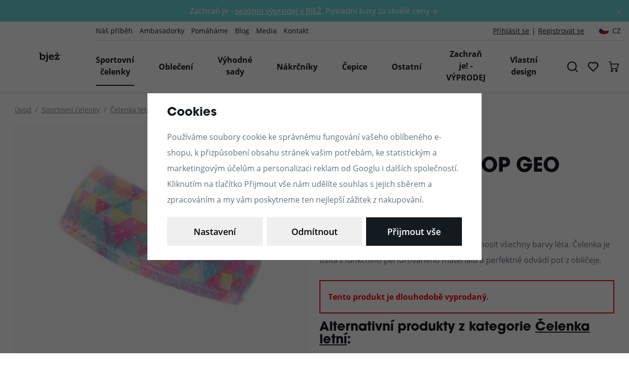

--- FILE ---
content_type: text/html; charset=UTF-8
request_url: https://www.bjez.cz/celenka-bjez-drop-geo-pinky_z22549/
body_size: 23308
content:
<!DOCTYPE html>


                     
    
         
            
   
         
    
        
                
        
        

                                                

   
   
   


<html class="no-js lang-cs" lang="cs">
<head>
   <meta charset="utf-8">
   
      <meta name="author" content="BJEŽ">
   

   <meta name="web_author" content="wpj.cz">

   
      <meta name="description" content="Designová čelenka z prodyšného materiálu pro aktivity v teplém počasí ???? Měj neposlušné vlasy pod kontrolou při běhu, na túře i procházce ☀ Drž si styl a BJEŽ! Originální čelenky pro sport i volný čas, kvalitní česká výroba i designy na přání.">
   

         <meta name="viewport" content="width=device-width, initial-scale=1">
   
   <meta property="og:title" content="čelenka bjež DROP GEO pinky  - bjež">
      
         <meta property="og:image" content="https://www.bjez.cz/data/tmp/108/6/2176_108.jpg?1635863846_1">
   
   <meta property="og:url" content="https://www.bjez.cz/celenka-bjez-drop-geo-pinky_z22549/">
   <meta property="og:type" content="website">

   
   

   
      <title>čelenka bjež DROP GEO pinky  - bjež</title>
   

   
      
   <link rel="stylesheet" href="https://use.typekit.net/uhv7fcw.css">


      
         <link rel="stylesheet" href="/web/build/app.45d16b6e.css">
         
      
   <link rel="stylesheet" href="/web/build/product.6e7163f5.css">

   

   
         <link rel="canonical" href="https://www.bjez.cz/celenka-bjez-drop-geo-pinky_z22549/">
   

   
               <meta name="robots" content="index, follow">
         

   
         

   
   <link rel="shortcut icon" href="/templates/images/favicon.ico">
   
   
   <link rel="apple-touch-icon" sizes="144x144" href="/templates/images/share/apple-touch-icon.png">
   <link rel="icon" type="image/png" sizes="32x32" href="/templates/images/share/favicon-32x32.png">
   <link rel="icon" type="image/png" sizes="16x16" href="/templates/images/share/favicon-16x16.png">
   <link rel="manifest" href="/templates/images/share/site.webmanifest">
   <meta name="msapplication-TileColor" content="#da532c">
   <meta name="theme-color" content="#ffffff">

   <link rel="search" href="/vyhledavani/" type="text/html">

   <script src="/common/static/js/sentry-6.16.1.min.js"></script>

<script>
   Sentry.init({
      dsn: 'https://bdac53e35b1b4424b35eb8b76bcc2b1a@sentry.wpj.cz/9',
      allowUrls: [
         /www\.bjez\.cz\//
      ],
      denyUrls: [
         // Facebook flakiness
         /graph\.facebook\.com/i,
         // Facebook blocked
         /connect\.facebook\.net\/en_US\/all\.js/i,
         // Chrome extensions
         /extensions\//i,
         /^chrome:\/\//i,
         /kupshop\.local/i
      ],
      beforeSend(event) {
         if (!/FBA[NV]|PhantomJS|SznProhlizec/.test(window.navigator.userAgent)) {
            return event;
         }
      },
      ignoreErrors: [
         // facebook / ga + disabled cookies
         'fbq is not defined',
         'Can\'t find variable: fbq',
         '_gat is not defined',
         'AW is not defined',
         'Can\'t find variable: AW',
         'url.searchParams.get', // gtm koza
         // localstorage not working in incoginto mode in iOS
         'The quota has been exceeded',
         'QuotaExceededError',
         'Undefined variable: localStorage',
         'localStorage is null',
         'The operation is insecure',
         "Failed to read the 'localStorage'",
         "gtm_",
         "Can't find variable: glami",
      ]
   });

   Sentry.setTag("web", "prod_bjez_db");
   Sentry.setTag("wbpck", 1);
   Sentry.setTag("adm", 0);
   Sentry.setTag("tpl", "x");
   Sentry.setTag("sentry_v", "6.16.1");
</script>

   <script>
   window.wpj = window.wpj || {};
   wpj.onReady = wpj.onReady || [];
   wpj.jsShop = wpj.jsShop || {events:[]};

   window.dataLayer = window.dataLayer || [];
   function gtag() {
      window.dataLayer.push(arguments);
   }
   window.wpj.cookie_bar_send = true;

   wpj.getCookie = (sKey) => decodeURIComponent(
      document.cookie.replace(
         new RegExp(
            '(?:(?:^|.*;)\\s*' +
            encodeURIComponent(sKey).replace(/[\-\.\+\*]/g, '\\$&') +
            '\\s*\\=\\s*([^;]*).*$)|^.*$'
         ),
         '$1'
      )
   ) || null;

      var consents = wpj.getCookie('cookie-bar')?.split(',');

   if (!(consents instanceof Array)){
      consents = [];
   }

   consents_fields = {
      ad_storage: consents.includes('ad_storage') ? 'granted' : 'denied',
      ad_user_data: consents.includes('ad_storage') ? 'granted' : 'denied',
      ad_personalization: consents.includes('ad_storage') ? 'granted' : 'denied',
      personalization_storage: consents.includes('personalization_and_functionality_storage') ? 'granted' : 'denied',
      functionality_storage: 'granted',
      analytics_storage: consents.includes('analytics_storage') ? 'granted' : 'denied',
   };
   gtag('consent', 'default', consents_fields);

   gtag("set", "ads_data_redaction", true);

   dataLayer.push({
      'event': 'defaultConsent',
      'consents' : consents_fields,
      'version': 'v2'
   });
   </script>

<script>
   wpj.data = wpj.data || { };

      wpj.data.instagram = true;
   
   

   

   
</script>


   

   
         <meta name="facebook-domain-verification" content="dbsg3v6t1t9auzqdf2ek4t63yyu029">
   
   
   
          

      

   

<script>page_data = {"page":{"language":"cs","title":"\u010delenka bje\u017e DROP GEO pinky  - bje\u017e","path":"\/celenka-bjez-drop-geo-pinky_z22549\/","currency":"CZK","currencyRate":1,"breadCrumbs":[{"id":"","name":"Dom\u016f"},{"id":74,"name":"Sportovn\u00ed \u010delenky"},{"id":88,"name":"\u010celenka letn\u00ed"},{"id":"","name":"\u010delenka bje\u017e DROP GEO pinky "}],"environment":"live","type":"product"},"user":{"sessionId":"9f681258fc5271ca5b6e21f57f29dd99","cartId":"no-cartID","type":"anonymous","cartValue":0,"cartValueWithVat":0,"cartValueWithoutVat":0,"cartItems":0},"resetRefferer":false,"event":"pageView","products":[{"id":22549,"idProduct":22549,"EAN":8595671750078,"code":"7250D","productCode":"7250D","hasVariations":false,"variationsIds":[],"idVariation":null,"variationCode":null,"variationName":null,"soldOut":null,"idAll":[],"categoryMain":[{"id":74,"name":"Sportovn\u00ed \u010delenky"},{"id":88,"name":"B\u011b\u017eeck\u00e9 a cyklistick\u00e9 \u010delenky i pod helmu"}],"categoryCurrent":[{"id":74,"name":"Sportovn\u00ed \u010delenky"},{"id":88,"name":"\u010celenka letn\u00ed"},{"id":"","name":"\u010delenka bje\u017e DROP GEO pinky "}],"producer":"bje\u017e","campaigns":{"BB":{"id":"BB","name":"Zak\u00e1zat pro B2B"}},"name":"\u010delenka bje\u017e DROP GEO pinky ","vat":21,"price":330,"priceWithVat":330,"priceWithoutVat":272.73,"priceVat":57.27,"priceWithoutDiscount":330,"discount":0,"hasDiscount":false,"availability":"nedostupn\u00e9","url":"https:\/\/www.bjez.cz\/celenka-bjez-drop-geo-pinky_z22549\/","imageUrl":"https:\/\/www.bjez.cz\/data\/tmp\/0\/6\/2176_0.cs.jpg?1635863846_1","position":1}],"once":false,"version":"v2"};page_data['page']['layout'] = window.innerWidth  > 991 ? 'web' : window.innerWidth > 543 ? 'tablet' : 'mobil';dataLayer.push(page_data);</script><script src="/common/static/wpj/wpj.gtm.js?v2"></script><script>var urlParams = new URLSearchParams(window.location.search);var hash = location.href.split("#")[1] || urlParams.get('id_variation') || "";gtm_getDetailImpressions(hash, 'detailImpressions');</script><script>
              wpj.onReady.push(function () {
                 [ 'logout', 'registration', 'login', 'newsletter_subscribe'].forEach(function (type) {
                    let cookieValue = wpj.storage.cookies.getItem('gtm_'+type);

                    if (cookieValue === null) {
                       return;
                    }
                    wpj.storage.cookies.removeItem('gtm_'+type);

                    cookieValue = JSON.parse(cookieValue);

                    let valueData;
                    if (type === 'newsletter_subscribe') {
                       valueData = { ...cookieValue };
                       type = 'newsletterSubscribe';
                    } else if (cookieValue instanceof Array) {
                       valueData = { data: cookieValue };
                    } else {
                       valueData = { value: cookieValue };
                    }
                     window.dataLayer.push({
                        event: 'success' +  gtm_ucfirst(type),
                           ...valueData
                     });
                 });
              });
              function gtm_ucfirst(str) {
                   if (!str || typeof str !== 'string') return str;
                   return str.charAt(0).toUpperCase() + str.slice(1);
               }
           </script>      <!-- Google Tag Manager -->
   <script data-cookieconsent="ignore">(function(w,d,s,l,i) {w[l] = w[l] || [];w[l].push({'gtm.start': new Date().getTime(), event: 'gtm.js'});
         var f = d.getElementsByTagName(s)[0],j=d.createElement(s),dl=l != 'dataLayer' ? '&l=' + l : '';
         j.async = true;j.src='//www.googletagmanager.com/gtm.js?id=' + i + dl;f.parentNode.insertBefore(j, f);
      })(window, document, 'script', 'dataLayer', 'GTM-PXPCR3P');</script>
   <!-- End Google Tag Manager -->
</head>
<body >



<!-- Google Tag Manager -->
   <noscript>
       <iframe src="//www.googletagmanager.com/ns.html?id=GTM-PXPCR3P" height="0" width="0" style="display:none;visibility:hidden"></iframe>
   </noscript>
<!-- End Google Tag Manager -->


   
      
                <div class="alert alert-info alert-dismissible text-center infopanel "
        data-infopanel="24"
        data-version="2" data-nosnippet>
               <p>Zachraň je - <a href="https://www.bjez.cz/zachran-je-sezonni-vyprodej-v-bjez_k238/">sezónní výprodej v BJEŽ</a>. Poslední kusy za skvělé ceny 🤛</p>
                     <button type="button" class="close" data-infopanel-close="24" aria-label="Zavřít">
            <span class="fc lightbox_close"></span>
         </button>
         </div>
   <script>
      var $localInfoPanelsData = {};
      var $infoPanel = null;

      if (window.localStorage.getItem('info_panels')) {
         $localInfoPanelsData = JSON.parse(window.localStorage.getItem('info_panels'));
         $infoPanel = $localInfoPanelsData['info-panel-24'];
      }

      if ($infoPanel && $infoPanel['version'] >= "2") {
         var $infoElements = document.querySelectorAll('[data-infopanel="24"]');
         $infoElements.forEach(element => {
            element.remove();
         });
      }
   </script>
<header class="header">
   <div class="container">
      <div class="header-burger header-icon">
         <a href="" data-toggle="burger">
            <span class="fc icons_burger"></span>
         </a>
      </div>

      <div class="logo">
         <a href="/" title="bjež —  originální české funkční čelenky vhodné nejen na sport">
            <img src="/templates/images/logo.svg" alt="bjež —  originální české funkční čelenky vhodné nejen na sport" width="105" height="46" class="img-responsive">
         </a>
      </div>

      <div class="header-content">
         <div class="header-top">
            <div class="display-flex">
               
<div class="">
    
   <ul class="">
                 <li class=" item-56">
             <a href="/o-nas" >
                 Náš příběh
             </a>
                        </li>
                 <li class=" item-58">
             <a href="/ambasadorky/" >
                 Ambasadorky
             </a>
                        </li>
                 <li class=" item-78">
             <a href="/pomahame" >
                 Pomáháme
             </a>
                        </li>
                 <li class=" item-60">
             <a href="/clanky" >
                 Blog
             </a>
                        </li>
                 <li class=" item-55">
             <a href="/pro-media/" >
                 Media
             </a>
                        </li>
                 <li class=" item-65">
             <a href="/kontakt/" >
                 Kontakt
             </a>
                        </li>
          </ul>

</div>


               <div class="header-top-links">
         <div class="header-top-login">
         <a href="/prihlaseni/" class="cart-signin">Přihlásit se</a>
         <div class="header-login-hover">
            <img src="/templates/images/login-bg.jpg" width="98" height="148" alt="" loading="lazy" class="hover-login-decor">
<form method="post" action="/prihlaseni/">
   <input type="hidden" name="url" value="/celenka-bjez-drop-geo-pinky_z22549/">
   <input type="hidden" name="remember" value="1" checked>
   <h6 class="text-center">Přihlášení</h6>
   <div class="form-group">
      <input type="email" name="login" value="" class="form-control" title="E-mail" placeholder="E-mail">
   </div>
   <div class="form-group">
      <input type="password" name="password" value="" class="form-control" title="Heslo" placeholder="Heslo">
   </div>
   <input class="btn btn-primary btn-block" type="submit" value="Přihlásit se" name="Submit">

         <div class="oauth">
         <div class="oauth-login">
                           <a href="/login-bind/facebook" class="btn fb">Facebook přihlášení</a>
                                       <a href="/login-bind/google" class="btn google">Google přihlášení</a>
                     </div>
      </div>
   
   <p class="text-center"><a href="/prihlaseni-heslo/">Zapomenuté heslo?</a></p>
</form>
         </div>
      </div>
      <span class="separator">|</span>
      <a href="/uzivatel/" class="">Registrovat se</a>
            <div class="header-switcher">
               <a href="" data-focus-opener="language-switcher" class="header-language">
         <img src="/common/static/images/flags/cs.svg" loading="lazy" width="17" height="17" class="img-responsive" alt="">
         <span>
            CZ
         </span>
      </a>
      </div>
   </div>
            </div>
         </div>

         <div class="header-bottom">
            <div class="display-flex">

               <div class="header-sections">
                   <ul class="level-0" data-sections="header"><li class="nav-item has-submenu" data-navitem="74"><a href="/celenky_k74/" class="nav-link">Sportovní čelenky</a><div class="submenu container"><div class="submenu-sections-container"><ul class="level-1 submenu-sections"><li class="nav-item " data-navitem="90"><a href="/celenky_k74/celenky-active_k90/" class="nav-link"><span><img data-src="/data/tmp/6/0/90_6.jpg?1747035857_1" class="img-responsive" alt="Sportovní hřejivé čelenky" width="82" height="63"></span> Čelenky do zimy / celoroční </a></li><li class="nav-item " data-navitem="75"><a href="https://www.bjez.cz/celenky_k74/celenky-style_k75/" class="nav-link"><span><img data-src="/data/tmp/6/5/75_6.jpg?1760002902_1" class="img-responsive" alt="Sportovní čelenky do vlasů, které nekloužou" width="82" height="63"></span> Čelenka do vlasů, která neklouže </a></li><li class="nav-item " data-navitem="87"><a href="/celenky_k74/celenky-single_k87/" class="nav-link"><span><img data-src="/data/tmp/6/7/87_6.jpg?1754475619_1" class="img-responsive" alt="Úzké nastavitelné čelenky na běhání a další sporty" width="82" height="63"></span> Úzká čelenka do vlasů, která neklouže </a></li><li class="nav-item has-submenu" data-navitem="88"><a href="/celenky_k74/celenky-drop_k88/" class="nav-link"><span><img data-src="/data/tmp/6/8/88_6.jpg?1747035892_1" class="img-responsive" alt="Běžecké a cyklistické čelenky i pod helmu" width="82" height="63"></span> Čelenka letní </a></li><li class="nav-item has-submenu" data-navitem="101"><a href="/celenky_k74/celenky-merino_k101/" class="nav-link"><span><img data-src="/data/tmp/6/1/101_6.jpg?1751013878_1" class="img-responsive" alt="Pletené zimní čelenky ze 100% merino vlny" width="82" height="63"></span> Čelenky MERINO </a></li><li class="nav-item " data-navitem="157"><a href="/sady_k151/" class="nav-link"><span><img data-src="/data/tmp/6/7/157_6.jpg?1740415248_1" class="img-responsive" alt="Výhodné sady čelenek a nákrčníků" width="82" height="63"></span> Výhodné sady </a></li></ul></div><div class="header-submenu-banner" data-banner-img="/data/tmp/22/0/4820_22.jpg?1650413635_1" data-tracking-view='{"event":"promotionView","promotions":[{"id":14,"name":"","creative":"Banner u \u010delenek","position":1}],"_clear":true,"once":false,"version":"v2"}'><span class="header-submenu-banner-title">Týmové čelenky pro každou partu</span><a href="/tymove-celenky/" class="btn btn-banner" data-tracking-click='{"event":"promotionClick","promotions":[{"id":14,"name":"","creative":"Banner u \u010delenek","position":1}],"_clear":true,"once":false,"version":"v2"}'> Týmové čelenky </a></div></div></li><li class="nav-item has-submenu" data-navitem="115"><a href="/obleceni_k115/" class="nav-link">Oblečení</a><div class="submenu container"><div class="submenu-sections-container"><ul class="level-1 submenu-sections"><li class="nav-item " data-navitem="116"><a href="https://www.bjez.cz/obleceni-a-doplnky_k115/leginy_k116/" class="nav-link"><span><img data-src="/data/tmp/6/6/116_6.jpg?1747035632_1" class="img-responsive" alt="Sportovní legíny" width="82" height="63"></span> Sportovní legíny </a></li><li class="nav-item " data-navitem="117"><a href="https://www.bjez.cz/obleceni-a-doplnky_k115/sportovni-kratasy_k117/" class="nav-link"><span><img data-src="/data/tmp/6/7/117_6.jpg?1753793614_1" class="img-responsive" alt="Sportovní kraťasy" width="82" height="63"></span> Sportovní kraťasy </a></li><li class="nav-item " data-navitem="247"><a href="/obleceni_k115/sportovni-podprsenka_k247/" class="nav-link"><span><img data-src="/data/tmp/6/7/247_6.jpg?1753793649_1" class="img-responsive" alt="Sportovní podprsenka" width="82" height="63"></span> Sportovní podprsenky </a></li><li class="nav-item " data-navitem="248"><a href="https://www.bjez.cz/obleceni_k115/sportovni-tricka-a-topy_k248/" class="nav-link"><span><img data-src="/data/tmp/6/8/248_6.jpg?1758054125_1" class="img-responsive" alt="Trika a tílka" width="82" height="63"></span> Trika a tílka </a></li><li class="nav-item " data-navitem="167"><a href="https://www.bjez.cz/obleceni-a-doplnky_k115/volnocas_k167/" class="nav-link"><span><img data-src="/data/tmp/6/7/167_6.jpg?1739798699_1" class="img-responsive" alt="Mikiny" width="82" height="63"></span> Mikiny </a></li><li class="nav-item " data-navitem="118"><a href="https://www.bjez.cz/obleceni-a-doplnky_k115/rukavy-navleky-na-ruce_k118/" class="nav-link"><span><img data-src="/data/tmp/6/8/118_6.jpg?1747035742_1" class="img-responsive" alt="Rukávy / Návleky na ruce" width="82" height="63"></span> Návleky </a></li><li class="nav-item " data-navitem="230"><a href="/obleceni_k115/ponozky_k230/" class="nav-link"><span><img data-src="/data/tmp/6/0/230_6.jpg?1752753327_1" class="img-responsive" alt="Ponožky" width="82" height="63"></span> Ponožky </a></li><li class="nav-item " data-navitem="190"><a href="/obleceni_k115/kapsicka-na-zapesti_k190/" class="nav-link"><span><img data-src="/data/tmp/6/0/190_6.jpg?1747035758_1" class="img-responsive" alt="Kapsička na zápěstí" width="82" height="63"></span> Kapsa na zápěstí </a></li></ul></div></div></li><li class="nav-item has-submenu" data-navitem="151"><a href="/vyhodne-sady_k151/" class="nav-link">Výhodné sady</a><div class="submenu container"><div class="submenu-sections-container"><ul class="level-1 submenu-sections"><li class="nav-item " data-navitem="149"><a href="/vyhodne-sady_k151/sada-celenka-active-nakrcnik-storm_k149/" class="nav-link"><span><img data-src="/data/tmp/6/9/149_6.jpg?1739806334_1" class="img-responsive" alt="Sada čelenka ACTIVE + nákrčník STORM" width="82" height="63"></span> Sada čelenka Active + nákrčník STORM </a></li><li class="nav-item " data-navitem="152"><a href="/vyhodne-sady_k151/sada-celenek_k152/" class="nav-link"><span><img data-src="/data/tmp/6/2/152_6.jpg?1739792174_1" class="img-responsive" alt="Sada čelenek" width="82" height="63"></span> Sada čelenek </a></li></ul></div></div></li><li class="nav-item has-submenu" data-navitem="144"><a href="/nakrcniky_k144/" class="nav-link">Nákrčníky</a><div class="submenu container"><div class="submenu-sections-container"><ul class="level-1 submenu-sections"><li class="nav-item " data-navitem="128"><a href="/nakrcniky_k144/nakrcnik-storm_k128/" class="nav-link"><span><img data-src="/data/tmp/6/8/128_6.jpg?1739791558_1" class="img-responsive" alt="Nákrčník STORM" width="82" height="63"></span> nákrčník z funkčního materiálu do zimy </a></li><li class="nav-item " data-navitem="94"><a href="/nakrcniky_k144/nakrcnik-multi_k94/" class="nav-link"><span><img data-src="/data/tmp/6/4/94_6.jpg?1739791515_1" class="img-responsive" alt="Nákrčník MULTI" width="82" height="63"></span> tenký nákrčník </a></li><li class="nav-item " data-navitem="244"><a href="/nakrcniky_k144/nakrcnik-shaggy_k244/" class="nav-link"><span><img data-src="/data/tmp/6/4/244_6.jpg?1732982575_1" class="img-responsive" alt="Nákrčník SHAGGY" width="82" height="63"></span> teplý SHAGGY nákrčník </a></li></ul></div></div></li><li class="nav-item has-submenu" data-navitem="109"><a href="/cepice_k109/" class="nav-link">Čepice</a><div class="submenu container"><div class="submenu-sections-container"><ul class="level-1 submenu-sections"><li class="nav-item " data-navitem="184"><a href="/cepice_k109/cepice-ksiltovka-na-kolo-beh_k184/" class="nav-link"><span><img data-src="/data/tmp/6/4/184_6.jpg?1755251930_1" class="img-responsive" alt="Čepice, kšiltovka na kolo/běh" width="82" height="63"></span> Čepice, kšiltovka na kolo/běh </a></li><li class="nav-item " data-navitem="114"><a href="https://www.bjez.cz/cepice_k109/cepice_k114/" class="nav-link"><span><img data-src="/data/tmp/6/4/114_6.jpg?1755251424_1" class="img-responsive" alt="Čepice" width="82" height="63"></span> Sportovní čepice </a></li></ul></div></div></li><li class="nav-item has-submenu" data-navitem="81"><a href="/ostatni_k81/" class="nav-link">Ostatní</a><div class="submenu container"><div class="submenu-sections-container"><ul class="level-1 submenu-sections"><li class="nav-item " data-navitem="245"><a href="/ostatni_k81/sacky-na-prani-a-cestovani_k245/" class="nav-link"><span><img data-src="/data/tmp/6/5/245_6.jpg?1738752401_1" class="img-responsive" alt="Sáčky na praní a cestování" width="82" height="63"></span> Sáčky na praní </a></li><li class="nav-item " data-navitem="82"><a href="https://www.bjez.cz/obleceni-a-doplnky_k115/gumicky-do-vlasu_k82/" class="nav-link"><span><img data-src="/data/tmp/6/2/82_6.jpg?1747036182_1" class="img-responsive" alt="Gumičky do vlasů" width="82" height="63"></span> Gumičky do vlasů </a></li><li class="nav-item " data-navitem="189"><a href="/ostatni_k81/nausnice-flw_k189/" class="nav-link"><span><img data-src="/data/tmp/6/9/189_6.jpg?1747036197_1" class="img-responsive" alt="Náušnice FLW" width="82" height="63"></span> Náušnice FLW </a></li><li class="nav-item " data-navitem="85"><a href="/ostatni_k81/darkove-krabicky_k85/" class="nav-link"><span><img data-src="/data/tmp/6/5/85_6.jpg?1739792353_1" class="img-responsive" alt="Dárkové krabičky" width="82" height="63"></span> Dárkové krabičky </a></li><li class="nav-item " data-navitem="84"><a href="/ostatni_k81/darkove-poukazy_k84/" class="nav-link"><span><img data-src="/data/tmp/6/4/84_6.jpg?1739792391_1" class="img-responsive" alt="Dárkové poukazy" width="82" height="63"></span> Dárkové poukazy </a></li></ul></div></div></li><li class="nav-item " data-navitem="238"><a href="/zachran-je-sezonni-vyprodej-v-bjez_k238/" class="nav-link">Zachraň je! - VÝPRODEJ</a></li><li class="nav-item " data-navitem="246"><a href="/tymove-celenky/" class="nav-link">Vlastní design</a></li></ul> 

   <script>
      wpj.onReady.push(function () {
                           $('[data-sections="header"] [data-navitem="' + 74 +'"]').addClass('active');
                  $('[data-sections="header"] [data-navitem="' + 88 +'"]').addClass('active');
                        });
   </script>

               </div>

               <div class="header-icons">
                  <div class="header-search header-icon">
                     <a href="/vyhledavani/" data-toggle="search">
                        <span class="fc icons_search"></span>
                     </a>
                  </div>

                  <div class="header-favorite header-icon cart-signin">
                     <a href="/prihlaseni/">
                        <span class="fc icons_heart"></span>
                     </a>
                  </div>

                  <div class="header-login header-icon cart-signin">
                     <a href="/prihlaseni/">
                     <span class="fc icons_user">
                                             </span>
                     </a>
                  </div>

                  <div class="header-cart header-icon ">
   <a  data-reload="cart-info">
      <span class="fc icons_cart"></span>
   </a>
</div>

<div class="cartbox-focus " data-cartbox>
   
      <div class="cartbox-header">
         
   <div class="cartbox-header-title">
      <h3>Košík</h3>
      <span class="cartbox-pieces-indicator" data-reload="cartbox-pieces">(0)</span>
   </div>
         
         
   <a href="#" data-cartbox-hide>
      Zavřít
      <span class="fc lightbox_close"></span>
   </a>

      </div>
   

   <div class="cartbox-product-list" data-simplebar data-simplebar-auto-hide="false">
      <div data-reload="cartbox-products">
                     <p class="no-items">V košíku nemáte žádné zboží.</p>
               </div>
   </div>


   <div class="cartbox-footer">
      <div data-reload="cartbox-footer">
         
                           

   <div class="shipping-progress">
      <span class="fc icons_delivery"></span>
      <p>
                     K dopravě zdarma zbývá
            <strong>1 890 Kč</strong>
               </p>

      <div class="shipping-bar">
                                 <span style="width: 0%"></span>
               </div>
      
   </div>
                        
   <div class="price-title">Mezisoučet
               <strong class="total-price h3">0 Kč</strong>
         </div>


            
   <a href="/kosik/"
      class="btn btn-block btn-green disabled">Přejít do košíku</a>
   <a href="" class="btn btn-block btn-secondary btn-secondary-border" data-cartbox-hide>Zpět k nákupu</a>

         
      </div>
   </div>
</div>
<div class="cartbox-bg" data-cartbox></div>
<div class="cartbox-overlay" data-cartbox data-cartbox-hide></div>

               </div>
            </div>
         </div>
      </div>
   </div>
</header>

<div class="header-search-outer">
   <div class="header-search-inner" data-search-form>
      <div class="container">
         <form method="get" role="search" action="/vyhledavani/">
            <input type="text" name="search" value="" maxlength="100" class="form-control autocomplete-control"
                   placeholder="Hledaný výraz" aria-label="Hledaný výraz" autocomplete="off" data-search-input>
            <button name="submit" type="submit" value="Hledat" class="btn btn-primary btn-block"><span>Hledat</span></button>
            <button class="search-toggle" data-toggle="search" aria-label="Zavřít"><i class="fc lightbox_close"></i></button>
         </form>
      </div>
   </div>
</div>


   <script id="productSearch" type="text/x-dot-template">
            <div class="container autocomplete-inner">
         
         {{? it.items.Produkty || it.items.Kategorie || it.items.Vyrobci || it.items.Clanky || it.items.Stranky }}

         <div class="autocomplete-wrapper">
            {{? it.items.Kategorie }}
            <div class="autocomplete-categories">
               
               <p class="title-default">Kategorie</p>
               
               <ul>
                  {{~it.items.Kategorie.items :item :index}}
                  <li data-autocomplete-item="section">
                     <a href="/presmerovat/?type=category&id={{=item.id}}">{{=item.label}}</a>
                  </li>
                  {{~}}
               </ul>
            </div>
            {{?}}

            {{? it.items.Vyrobci }}
            <div class="autocomplete-categories">
               <p class="title-default">Značky</p>
               <ul>
                  {{~it.items.Vyrobci.items :item :index}}
                  <li data-autocomplete-item="section">
                     <a href="/presmerovat/?type=producer&id={{=item.id}}">{{=item.label}}</a>
                  </li>
                  {{~}}
               </ul>
            </div>
            {{?}}

            {{? it.items.Produkty }}
            <div class="autocomplete-products">
               
               <p class="title-default">Produkty</p>
               
               <ul>
                  {{~it.items.Produkty.items :item :index}}
                  {{? index < 4 }}
                  <li class="autocomplete-product-item" data-autocomplete-item="product">
                     <a href="/presmerovat/?type=product&id={{=item.id}}">
                        <div class="img">
                           {{? item.image }}
                           <img src="{{=item.image}}" alt="{{=item.label}}" class="img-fluid">
                           {{??}}
                           <img src="/common/static/images/no-img.png" alt="{{=item.label}}" class="img-fluid">
                           {{?}}
                        </div>
                        <span class="title">{{=item.label}}</span>
                        
                        
                                                        
                               {{? item.price }}
                               <span class="price">{{=item.price}}</span>
                               {{?}}
                            
                                                    
                        
                     </a>
                  </li>
                  {{?}}
                  {{~}}
               </ul>
            </div>
            {{?}}

            
            <div class="ac-showall d-showall" data-autocomplete-item="show-all">
               <a href="" class="btn btn-primary btn-block">Zobrazit všechny výsledky</a>
            </div>
            
         </div>

         <div class="autocomplete-side">
            {{? it.items.Clanky }}
            <div class="autocomplete-articles">
               <p class="title-default">Články</p>
               <ul>
                  {{~it.items.Clanky.items :item :index}}
                  {{? index < 2 }}
                  <li data-autocomplete-item="section">
                     <a href="/presmerovat/?type=article&id={{=item.id}}">
                        {{? item.photo }}
                        <img src="{{=item.photo}}" alt="{{=item.label}}" width="200" height="143" class="img-fluid">
                        {{?}}
                        {{=item.label}}
                     </a>
                  </li>
                  {{?}}
                  {{~}}
               </ul>
            </div>
            {{?}}
            {{? it.items.Stranky }}
            <div class="autocomplete-pages">
               <p class="title-default">Ostatní</p>
               <ul>
                  {{~it.items.Stranky.items :item :index}}
                  <li data-autocomplete-item="section">
                     <a href="{{=item.url}}">
                        {{=item.label}}
                     </a>
                  </li>
                  {{~}}
               </ul>
            </div>
            {{?}}
            
            <div class="ac-showall resp-showall" data-autocomplete-item="show-all">
               <a href="" class="btn btn-primary btn-block">Zobrazit všechny výsledky</a>
            </div>
            
         </div>

         

         {{??}}
         <div class="autocomplete-noresult">
            <p>
               
               Žádný výsledek
               
            </p>
         </div>
         {{?}}
         
      </div>
   </script>



      <script>
      
      
      wpj.onReady.push(function () {
         $('[data-search-input]').productSearch({
                        
         });
      });
            
   </script>


   

   
      <div class="container">
         
   <ul class="breadcrumbs ">
                           <li><a href="/" title="Zpět na úvod">Úvod</a></li>
                                       <li><a href="/celenky_k74/" title="Zpět na Sportovní čelenky">Sportovní čelenky</a></li>
                                       <li><a href="/celenky_k74/celenky-drop_k88/" title="Zpět na Čelenka letní">Čelenka letní</a></li>
                                       <li class="active">čelenka bjež DROP GEO pinky </li>
                     </ul>

      </div>
   
   
   

                  
   <main class="main product-main">
      <div class="container product-top">
         <div class="row">
            <div class="col-xxs-12 col-lg-6 column-left">
                                             


<div class="product-gallery" data-gallery-wrapper>
   <div class="product-photo-main">
      <div id="product-main-photo">
         <a href="/data/tmp/0/6/2176_0.cs.jpg?1635863846_1"
            data-rel="gallery" class="main-photo-item" data-main-img-link data-href="/data/tmp/0/6/2176_0.cs.jpg?1635863846_1">
                        <img src="/data/tmp/3/6/2176_3.cs.jpg?1635863846_1" width="700" height="542"
                 alt="bjez_summer_geopinky" class="img-responsive " data-main-img
                 data-src="/data/tmp/3/6/2176_3.cs.jpg?1635863846_1">
         </a>
                     <a class="btn btn-secondary gallery-more-photos" data-more-photos="1">
               <span class="count">Zobrazit další&nbsp;(+2)</span>
            </a>
               </div>
   </div>

               <div class="product-photos">
                                 <a href="/data/tmp/0/7/2177_0.cs.jpg?1635863846_1" data-rel="gallery" data-image-alt="/data/tmp/0/7/2177_0.cs.jpg?1635863846_1"
               class=" gallery-item-1">
               <img src="/data/tmp/4/7/2177_4.cs.jpg?1635863846_1" data-src="/data/tmp/4/7/2177_4.cs.jpg?1635863846_1" alt="celenka_summer_geo_pinky"
                    class="img-responsive"
                    width="345" height="345" loading="lazy">
            </a>
                                 <a href="/data/tmp/0/5/3375_0.cs.jpg?1635863846_1" data-rel="gallery" data-image-alt="/data/tmp/0/5/3375_0.cs.jpg?1635863846_1"
               class=" gallery-item-2">
               <img src="/data/tmp/4/5/3375_4.cs.jpg?1635863846_1" data-src="/data/tmp/4/5/3375_4.cs.jpg?1635863846_1" alt="DSC_1152 (full).jpg"
                    class="img-responsive"
                    width="345" height="345" loading="lazy">
            </a>
               </div>
   
   </div>
            </div>

            <div class="col-xxs-12 col-lg-6 col-xxl-5 column-right pull-right">
               <div class="product-header">
                                                                            
                  
                                       <div class="product-code">
                        <span data-variation-code>Kód: 7250D</span>
                     </div>
                                 </div>

               <h1>čelenka bjež DROP GEO pinky </h1>
               <div class="product-rating">
                     <p class="rating-stars" title="Průměrné hodnocení: 5">
               <i class="fc icons_star_full "></i>
               <i class="fc icons_star_full "></i>
               <i class="fc icons_star_full "></i>
               <i class="fc icons_star_full "></i>
               <i class="fc icons_star_full "></i>
                     <a href="" data-link="reviews">2x hodnoceno</a>
         </p>
               </div>

               <p class="annotation">Díky čelence Bjež Geo pinky s sebou můžeš nosit všechny barvy léta. Čelenka je ušitá z funkčního perforovaného materiálu a perfektně odvádí pot z obličeje. </p>

               
                                    
               
               
                  
               
                                 <div class="alert alert-danger">
   <strong>
       Tento produkt je dlouhodobě vyprodaný.
   </strong>
</div>


   <p class="title-default">
      Alternativní produkty z kategorie <a href="/celenky_k74/celenky-drop_k88/">Čelenka letní</a>:
   </p>
   <div class="similar-row row">
       
   </div>
               
               
      
   <div class="product-params-container">
      <h3>Základní informace</h3>
                        <div class="product-params-weathers">
                           <div class="product-param-weather active">
                  Teplo
               </div>
                           <div class="product-param-weather ">
                  Chladno
               </div>
                     </div>
            <table class="product-params">
                                    <tr class="product-params-row">
                  <td class="product-params-title">
                     Údržba
                  </td>
                  <td class="product-params-content">
                                             Čelenku per v ruce, ojediněle v pračce na šetrný/sportovní program (30 - 40°C). Nepoužívej aviváž!                                       </td>
               </tr>
                                                                     <tr class="product-params-row">
                  <td class="product-params-title">
                     Hmotnost
                  </td>
                  <td class="product-params-content">
                                             10&nbsp;g                                       </td>
               </tr>
                                                <tr class="product-params-row">
                  <td class="product-params-title">
                     Materiál
                  </td>
                  <td class="product-params-content">
                                             čelenka DROP: 85 % polyester, 15 % elastan                                       </td>
               </tr>
                                                <tr class="product-params-row">
                  <td class="product-params-title">
                     Pro koho
                  </td>
                  <td class="product-params-content">
                                             žena                                       </td>
               </tr>
                                                <tr class="product-params-row">
                  <td class="product-params-title">
                     Rozměry
                  </td>
                  <td class="product-params-content">
                                             UNI  8x46 cm                                       </td>
               </tr>
                                          <tr class="product-params-row">
               <td class="product-params-title">
                  Velikosti
               </td>
               <td class="product-params-content">
                  <a href="#sizetable" data-focus-opener="product-sizetable">
                     Velikostní tabulky
                  </a>
               </td>
            </tr>
               </table>
   </div>
            </div>
         </div>
      </div>
      <div class="container product-bottom">
                                       <div class="product-tabs tabs" data-tabs="product-description">
   <a href="#tabs-1" class="nav-link active" data-tab-target="#tabs-1" data-tabs="nav">Popis</a>
   <div class="tab-pane active" id="tabs-1" data-tabs="content">
      <div class="product-description">
                                                                                                                                          
                  <div class="row product-description-row">
                                             <div class="col-lg-6 col-xxs-12">
                            <div class="w-text"><p>Čelenky řady DROP&nbsp;jsou čelenky <strong>pro každou aktivitu v teplejším počasí </strong>nebo ve vnitřních prostorách. Jakoukoliv aktivitu si vybereš, čelenka pomůže udržet hlavu chladnou, <strong>zadrží pot, který nesteče do očí.</strong> A to je samo o sobě výhra! :)</p> </div> <div class="w-spacing" style="height: 25px;"></div> <div class="wpj-row"><div class="wpj-col-4"><div class="w-media align-items-center"><div class="w-media-img"><span class="fc icons_adjustable"></span></div><div class="w-media-body"><div class="w-text"><p>přizpůsobivá</p> </div> </div></div> </div><div class="wpj-col-4"><div class="w-media align-items-center"><div class="w-media-img"><span class="fc icons_breathability"></span></div><div class="w-media-body"><div class="w-text"><p>prodyšná</p> </div> </div></div> </div><div class="wpj-col-4"><div class="w-media align-items-center"><div class="w-media-img"><span class="fc icons_absorptive"></span></div><div class="w-media-body"><div class="w-text"><p>skvěle saje pot</p> </div> </div></div> </div></div> <div class="w-spacing" style="height: 10px;"></div> <div class="w-text"><p>BJEŽ čelenka je:</p> <ul><li>Pružná: materiál je pružný do 4 stran</li><li><strong>Velmi dobře saje pot:</strong> už nikdy pot v očích</li><li><strong>Rychle usychá</strong></li><li>Extrémně pohodlná: <strong>lehká a měkká,</strong> nikde netlačí, příjemně se nosí</li></ul></div> <div class="w-spacing" style="height: 10px;"></div> <div class="w-text"><p>Originální český výrobek. Design čelenek navrhují čeští návrháři &nbsp;a výtvarníci. Vyrábíme je kompletně v Česku.&nbsp;</p> <p>Barevný odstín čelenky se od fotky může mírně lišit, což je dáno nastavením monitoru. Pro lepší představu si přečti popisek u produktu, který napoví víc, nebo nás neváhej kontaktovat</p> </div> <div class="w-spacing" style="height: 20px;"></div> 
                        </div>
                        <div class="col-lg-5 col-lg-offset-1  col-xxs-12">
                                                                                                                                 <a href="https://www.youtube.com/embed/t6J3IbZwTeU " data-rel="gallery" data-type="video" class="play-video">
                                     <img src="/data/tmp/21/6/3376_21.jpg?1635863846_1" width="580" height="500" alt="čelenka bjež DROP GEO pinky " class="img-responsive" loading="lazy">
                                  </a>
                                                                                     </div>
                                       </div>
                                                                                                                    
                  <div class="row product-description-row">
                                             <div class=" col-lg-5 pull-right col-xxs-12">
                            <div class="w-spacing" style="height: 20px;"></div> <div class="w-text"><p>Široké letní čelenky vyrábíme pro ženy, muže i ratolesti. Jsou vhodné na trénink nebo zábavu během teplých dní. Vyrábíme jsme je <strong>z funkčního savého materiálu</strong>, který je navíc bohatě perforovaný, a tím pádem i <strong>výborně větrá</strong>. Horko a pot proti této čelence nemají šanci.&nbsp;</p> </div> <div class="w-spacing" style="height: 20px;"></div> <h5 class="text-left">Jak čelenku správně nosit?</h5> <div class="w-text"><p>Tato čelenka je vymyšlená tak, aby účinně odváděla vlhkost a pot pryč z tvého obličeje a ty ses mohl/a soustředit jen na trénink. Je určená pro nasazení přímo na čelo nebo rozhraní čela a vlasů. &nbsp;Měla by vždy být umístěna alespoň kouskem na čele. Jen tak bude držet. &nbsp;</p><p>Čelenka je vyrobená z pružného materiálu, takže se perfektně přizpůsobí tvé hlavě. Je vhodná pro všechny sporty a aktivity, při kterých je potřeba držet vlasy na místě nebo zabránit stékání potu do očí.</p></div> 
                        </div>
                        <div class="col-lg-6  col-xxs-12">
                                                           <img src="/data/tmp/20/7/3377_20.jpg?1635863846_1" width="700" height="580" alt="čelenka bjež DROP GEO pinky " class="img-responsive" loading="lazy">
                                                    </div>
                                       </div>
                                                                                                                     
                  <div class="row product-description-row">
                                             <div class="col-xxs-12">
                           <div class="w-spacing" style="height: 40px;"></div><div class="wpj-row"><div class="wpj-col-6"><div class="w-spacing" style="height: 75px;"></div><h2 class="text-left" contenteditable="false">Čelenky DROP se vyrábí v České republice</h2><div class="w-text"><p>Tento materiál jsme jako první použili na čelenky. &nbsp;Vytestovali jsme si ho při náročném triatlonovém tréninku a zjistili, že je perfektní. Materiál je velmi savý a lehký. Čelenka je potištěná naším vlastním designem a doporučujeme ji nosit v teplém počasí nebo při náročném tréninku, kdy potřebuješ zajistit, aby ani kapka potu neskončila v očích.&nbsp;</p></div><div class="w-btn-wrapper text-left"><a href="/o-nas/" class="btn  btn-primary">Náš příběh</a></div></div><div class="wpj-col-6"><div class="w-imap-wrapper"><div class="w-imap-inner "><img src="/data/tmp/105/1/2741_105.jpg" srcset="/data/tmp/104/1/2741_104.jpg?1626352492 300w, /data/tmp/105/1/2741_105.jpg?1626352492 480w, /data/tmp/106/1/2741_106.jpg?1626352492 480w, /data/tmp/107/1/2741_107.jpg?1626352492 480w" sizes="(min-width: 1440px) 480px, (min-width: 1220px) 480px, (min-width: 768px) calc((100vw / 2) - 20px), calc(100vw - 20px)" draggable="false" class="img-responsive"><div class="w-imap-points points-lg" data-imap="points-wrapper"><div class="point content-bottom content-right" data-imap="point" style="left: 16.15%; top: 10%;"><button type="button" class="icon" data-imap="icon"></button><div class="w-imap-content"><a href="#imap-close-button" class="imap-close-button">x</a><div class="w-text"><p>Perforována, díky tomu perfektně prodyšná</p></div></div></div><div class="point content-top content-left" data-imap="point" style="left: 75.83%; top: 71.46%;"><button type="button" class="icon" data-imap="icon"></button><div class="w-imap-content"><a href="#imap-close-button" class="imap-close-button">x</a><div class="w-text"><p>Vlastní unikátní designy od českých designérů a výtvarníků</p></div></div></div><div class="point content-bottom content-left" data-imap="point" style="left: 56.35%; top: 25.21%;"><button type="button" class="icon" data-imap="icon"></button><div class="w-imap-content"><a href="#imap-close-button" class="imap-close-button">x</a><div class="w-text"><p>Výborně saje pot</p></div></div></div></div></div><div class="w-imap-points points-sm"><div class="point content-bottom content-right" data-imap="point" style="left: 16.15%; top: 10%;"><button type="button" class="icon" data-imap="icon"></button><div class="w-imap-content"><a href="#imap-close-button" class="imap-close-button">x</a><div class="w-text"><p>Perforována, díky tomu perfektně prodyšná</p></div></div></div><div class="point content-top content-left" data-imap="point" style="left: 75.83%; top: 71.46%;"><button type="button" class="icon" data-imap="icon"></button><div class="w-imap-content"><a href="#imap-close-button" class="imap-close-button">x</a><div class="w-text"><p>Vlastní unikátní designy od českých designérů a výtvarníků</p></div></div></div><div class="point content-bottom content-left" data-imap="point" style="left: 56.35%; top: 25.21%;"><button type="button" class="icon" data-imap="icon"></button><div class="w-imap-content"><a href="#imap-close-button" class="imap-close-button">x</a><div class="w-text"><p>Výborně saje pot</p></div></div></div></div></div></div></div>
                        </div>
                                       </div>
                                          </div>
   </div>

   <a href="#tabs-2" class="nav-link" data-tab-target="#tabs-2" data-tabs="nav">Hodnocení zákazníků</a>
   <div class="tab-pane" id="tabs-2" data-tabs="content">
      

   <div class="reviews-header" id="reviews-header">
   <div class="reviews-title">
      <p class="h2">Recenze</p>
               <div class="review-stars-wrapper">
            <div class="review-stars">
                                 <i class="fc icons_star_full"></i>
                                 <i class="fc icons_star_full"></i>
                                 <i class="fc icons_star_full"></i>
                                 <i class="fc icons_star_full"></i>
                                 <i class="fc icons_star_full"></i>
                           </div>
            <span class="rating">5</span>&nbsp;
            <span class="reviews-count">(2x hodnoceno)</span>
            <span class="wpj-tooltip review-stars-tooltip">
   Aritmetický průměr ze 2 udělených hodnocení.</span>
         </div>
         </div>
         <button type="button" data-wpj-focus="/reviews/22549/" data-wpj-focus-ajax="1" class="btn btn-primary">
         <i class="fc icons_plus"></i>Moje vlastní zkušenost
      </button>
   </div>


      <div class="reviews-list">
         
                  <div class="review-item">
         <div class="review-data">
            <div class="review-data-user-wrapper">
               <div class="review-avatar"></div>
               <div class="review-data-user">
                  
         <div class="review-stars review-stars-5 ">
                     <i class="fc icons_star_full"></i>
                     <i class="fc icons_star_full"></i>
                     <i class="fc icons_star_full"></i>
                     <i class="fc icons_star_full"></i>
                     <i class="fc icons_star_full"></i>
               </div>
         Lucia<br>
         Prešov
      <br>
      <span>21.1.2022</span>
               </div>
            </div>
            
               <p class="review-verified">
                                       Recenze návštěvníka
                                    
               </p>
            
            <p class="review-report">
               <a href="" data-wpj-focus="/formulare/report-inappropriate-content/?report_type=reviews&amp;content_id=54" data-wpj-focus-ajax="1">
                  Nahlásit
               </a>
            </p>
         </div>
         <div class="review-text">
            
                                             <p class="summary">Jedna z mojich najobľúbenejších na leto :) krásne drží</p>            

            
                        
            
                         

                      </div>
      </div>

               
                  <div class="review-item">
         <div class="review-data">
            <div class="review-data-user-wrapper">
               <div class="review-avatar"></div>
               <div class="review-data-user">
                  
         <div class="review-stars review-stars-5 ">
                     <i class="fc icons_star_full"></i>
                     <i class="fc icons_star_full"></i>
                     <i class="fc icons_star_full"></i>
                     <i class="fc icons_star_full"></i>
                     <i class="fc icons_star_full"></i>
               </div>
         Sylvie<br>
         Vratimov
      <br>
      <span>16.1.2022</span>
               </div>
            </div>
            
               <p class="review-verified">
                                       Recenze návštěvníka
                                    
               </p>
            
            <p class="review-report">
               <a href="" data-wpj-focus="/formulare/report-inappropriate-content/?report_type=reviews&amp;content_id=20" data-wpj-focus-ajax="1">
                  Nahlásit
               </a>
            </p>
         </div>
         <div class="review-text">
            
                                             <p class="summary">Krásná, funkční a české výroby ! no neberte to!</p>            

            
                        
            
                         

                      </div>
      </div>

         
   </div>
   <div class="reviews-btns">
      <a href="/podminky-pro-vlozeni-recenze/" class="reviews-rules-link">Informace k získávání recenzí</a>
</div>
   </div>
</div>
      </div>

      
   </main>
            <div class="focus product-sizetable"  role="dialog" aria-modal="true" aria-labelledby="focus-title" tabindex="-1">
   <div class="focus-dialog">       <div class="focus-content">
         
            
            <div class="focus-header">
               <span class="title" id="focus-title">
    Velikostní tabulka
</span>

               <a href="#" class="focus-close" data-focus="close">
                  <span>zavřít</span> <span class="fc lightbox_close"></span>
               </a>
            </div>
            
            

                  <div class="scroll-content">
            <div class="scroll-content-inner">
               <div class="headband-header">
                  <h3>Čelenky</h3>
                  <div>
                     <div>
                        <img src="/templates/images/size-tables/celenka-stylova.svg" width="75" height="82" class="img-responsive"
                             alt="Stylová čelenka" loading="lazy">
                        <h6>Stylová čelenka</h6>
                     </div>
                     <div>
                        <img src="/templates/images/size-tables/celenka-siroka.svg" width="75" height="82" class="img-responsive"
                             alt="Široká čelenka" loading="lazy">
                        <h6>Široká čelenka</h6>
                     </div>
                     <div>
                        <img src="/templates/images/size-tables/celenka-pletena.svg" width="77" height="82" class="img-responsive"
                             alt="Pletená čelenka" loading="lazy">
                        <h6>Pletená čelenka</h6>
                     </div>
                  </div>
               </div>

               <div class="headband-table">
                  <div class="w-table"><figure class="table"><table><tbody><tr><td><strong>Velikost UNI</strong></td><td>obvod lze přizpůsobit posuvným zkracovačem</td><td>ACTIVE&nbsp;9x46 cm &nbsp; &nbsp; &nbsp; &nbsp; DROP 8x46 cm</td><td>10x46cm</td></tr><tr><td><strong>Velikost S</strong></td><td>X</td><td>7x44 cm</td><td>X</td></tr></tbody></table></figure></div>
               </div>
            </div>
         </div>
      
   

         
      </div>
   </div>
</div>
   
   
   <footer class="footer">
   <div class="container">
      <div class="row">
         <div class="col-xxl-10 col-xxl-offset-1 col-xxs-12">
            <div class="footer-inner">
               <div class="footer-menu">
                  <div class="column">
            <p class="title-default">
                                 <img src="/templates/images/logo-white.svg" alt="bjež —  originální české funkční čelenky vhodné nejen na sport" width="61" height="27" class="img-responsive" loading="lazy">
                           </p>
            <ul class="list-unstyled">
                                 <li >
                     <a href="/o-nas/" >Náš příběh</a>
                  </li>
                                 <li >
                     <a href="/nejcastejsi-dotazy/" >Nejčastější dotazy</a>
                  </li>
                                 <li >
                     <a href="/ambasadorky/" >Ambasadorky</a>
                  </li>
                           </ul>
         </div>
                        <div class="column">
            <p class="title-default">
                                 Vše o nákupu
                           </p>
            <ul class="list-unstyled">
                                 <li >
                     <a href="/doprava-a-platba/" >Doprava a platba</a>
                  </li>
                                 <li >
                     <a href="/vraceni-zbozi/" >Výměna a vrácení</a>
                  </li>
                                 <li >
                     <a href="/reklamace-zbozi/" >Reklamace</a>
                  </li>
                                 <li >
                     <a href="/prodejni-mista/" >Prodejní místa</a>
                  </li>
                           </ul>
         </div>
                        <div class="column">
            <p class="title-default">
                                 Rychlý kontakt
                           </p>
            <ul class="list-unstyled">
                                 <li >
                     <a href="/kontakt/" >Kontakt</a>
                  </li>
                                 <li >
                     <a href="tel:+420 733 737 079" >+420 733 737 079</a>
                  </li>
                                 <li >
                     <a href="mailto:napis@bjez.cz" >napis@bjez.cz</a>
                  </li>
                           </ul>
         </div>
         </div>

               <div class="footer-newsletter">
   <p class="title-default">Newsletter</p>
   <form class="newsletter-subscribe footer-items" name="login" method="post" action="/newsletter/?subscribe=1" data-recaptcha-lazy>
      <p>
         Chceš vědět, co se kde šustne?
      </p>
      <div class="newsletter-subscribe-inner">
         <div class="input-group">
            <input class="form-control" type="email" name="email" value="" placeholder="Tvoje e-mailová adresa">
            <button class="btn btn-newsletter" type="submit" name="Submit" value="" data-recaptcha="btn"
                    data-sitekey="6LfofPkUAAAAAG2prDjCHJz9V3VcHbuxtKhFiTWd"><span class="fc icons_subscribe"></span>
            </button>
         </div>
         <div class="social-icons footer-icons">
   <a href="https://www.facebook.com/bjez.cz" target="_blank" rel="noreferrer">
      <i class="fc icons_facebook"></i>
   </a>
   <a href="https://www.instagram.com/bjez_cz/" target="_blank" rel="noreferrer">
      <i class="fc icons_instagram"></i>
   </a>
   <a href="https://cz.pinterest.com/bjezcelenky/?autologin=true" target="_blank" rel="noreferrer">
      <i class="fc  icons_pinterest"></i>
   </a>
</div>


      </div>
   </form>
</div>
            </div>
         </div>
      </div>

      <div class="footer-copyright">
         <div>
            © 2026 Bjež Original s.r.o.
         </div>
         <ul class="list-inline">
           <li><a href="" data-cookie-bar="open">Nastavení cookies</a></li>
       <li>
      <a href="" data-wpj-focus="/formulare/report-inappropriate-content/" data-wpj-focus-ajax="1">
         Nahlásit závadný obsah
      </a>
   </li>
            <li>
           <a href="/obchodni-podminky/" >
               Obchodní podmínky
           </a>
        </li>
            <li>
           <a href="/zpracovani-osobnich-udaju/" >
               Zásady zpracování osobních údajů
           </a>
        </li>
            <li>
           <a href="/souhlas-se-zpracovanim-osobnich-udaju/" >
               Souhlas se zpracováním osobních údajů
           </a>
        </li>
    </ul>

         <div>
            Shop by&nbsp;<a href="http://www.wpj.cz">wpj.cz</a>
         </div>
      </div>
   </div>
</footer>
   <div class="focus language-switcher"  role="dialog" aria-modal="true" aria-labelledby="focus-title" tabindex="-1">
   <div class="focus-dialog">       <div class="focus-content">
         
            
            <div class="focus-header">
               <span class="title" id="focus-title"></span>

               <a href="#" class="focus-close" data-focus="close">
                  <span>zavřít</span> <span class="fc lightbox_close"></span>
               </a>
            </div>
            
            
   
   <div class="switcher-list">
               <p class="h5">Jazyk</p>
         <ul class="list-unstyled">
                                          <li>
                  <a href="/change-language/cs/" class="switcher-link">
                     <span>Čeština</span>
                     <img src="/common/static/images/flags/cs.svg" loading="lazy" width="25" height="25" class="img-responsive" alt="">
                  </a>
               </li>
                                          <li>
                  <a href="/change-language/de/" class="switcher-link">
                     <span>Deutsch</span>
                     <img src="/common/static/images/flags/de.svg" loading="lazy" width="25" height="25" class="img-responsive" alt="">
                  </a>
               </li>
                                          <li>
                  <a href="/change-language/en/" class="switcher-link">
                     <span>English</span>
                     <img src="/common/static/images/flags/gb.svg" loading="lazy" width="25" height="25" class="img-responsive" alt="">
                  </a>
               </li>
                                          <li>
                  <a href="/change-language/sk/" class="switcher-link">
                     <span>Slovenčina</span>
                     <img src="/common/static/images/flags/sk.svg" loading="lazy" width="25" height="25" class="img-responsive" alt="">
                  </a>
               </li>
                     </ul>
                     <p class="h5">Měna</p>
         <ul class="list-unstyled">
                           <li>
                  <a href="/mena/CZK">
                     <span>Česká koruna</span>
                  </a>
               </li>
                           <li>
                  <a href="/mena/EUR">
                     <span>Euro</span>
                  </a>
               </li>
                     </ul>
         </div>

         
      </div>
   </div>
</div>

   <div class="focus product-question"  role="dialog" aria-modal="true" aria-labelledby="focus-title" tabindex="-1">
   <div class="focus-dialog">       <div class="focus-content">
         
            
            <div class="focus-header">
               <span class="title" id="focus-title">
    Dotaz na produkt
</span>

               <a href="#" class="focus-close" data-focus="close">
                  <span>zavřít</span> <span class="fc lightbox_close"></span>
               </a>
            </div>
            
            
   <a href="/formulare/dotaz-na-produkt/?url=https://www.bjez.cz/celenka-bjez-drop-geo-pinky_z22549/&amp;subject=%C4%8Delenka%20bje%C5%BE%20DROP%20GEO%20pinky%20" data-ondemand rel="nofollow">Načíst</a>
   <div data-reload="product_question"></div>

         
      </div>
   </div>
</div>
   <div data-reload="favorite">
      
         </div>




    
        <div class="sections-responsive" data-sections-responsive>
   
   <div class="sections-responsive-header">
      <button data-toggle="burger">
         <span class="fc lightbox_close"></span>
      </button>

      <div class="header-switcher">
               <a href="" data-focus-opener="language-switcher" class="header-language">
         <img src="/common/static/images/flags/cs.svg" loading="lazy" width="17" height="17" class="img-responsive" alt="">
         <span>
            CZ
         </span>
      </a>
      </div>
   </div>

    <ul class="nav list-unstyled"><li class="nav-item nav-item-74" data-level="0"><span class="toggle-sub"> Sportovní čelenky </span><ul class="sub-nav"><li class="sub-heading toggle-back">zpět</li><li class="nav-item nav-item-90" data-level="1"><a href="/celenky_k74/celenky-active_k90/" class="sub-item"><span class="figure"><img src="/data/tmp/10/0/90_10.jpg?1747035857_1" loading="lazy" alt="Čelenky do zimy / celoroční" width="53" height="53" class="img-responsive"></span> Čelenky do zimy / celoroční </a></li><li class="nav-item nav-item-75" data-level="1"><a href="https://www.bjez.cz/celenky_k74/celenky-style_k75/" class="sub-item"><span class="figure"><img src="/data/tmp/10/5/75_10.jpg?1760002902_1" loading="lazy" alt="Čelenka do vlasů, která neklouže" width="53" height="53" class="img-responsive"></span> Čelenka do vlasů, která neklouže </a></li><li class="nav-item nav-item-87" data-level="1"><a href="/celenky_k74/celenky-single_k87/" class="sub-item"><span class="figure"><img src="/data/tmp/10/7/87_10.jpg?1754475619_1" loading="lazy" alt="Úzká čelenka do vlasů, která neklouže" width="53" height="53" class="img-responsive"></span> Úzká čelenka do vlasů, která neklouže </a></li><li class="nav-item nav-item-88" data-level="1"><span class="toggle-sub"><span class="figure"><img src="/data/tmp/10/8/88_10.jpg?1747035892_1" loading="lazy" alt="Čelenka letní" width="53" height="53" class="img-responsive"></span> Čelenka letní </span><ul class="sub-nav"><li class="sub-heading toggle-back">zpět</li><li class="nav-item nav-item-241" data-level="2"><a href="/https://www.bjez.cz/sportovni-celenky_k74/bezecke-a-cyklisticke-celenky-i-pod-helmu_k88/celenky-drop_k241/" class="sub-item"><span class="figure"><img src="/data/tmp/10/1/241_10.jpg?1747302399_1" loading="lazy" alt="čelenka letní 8cm" width="53" height="53" class="img-responsive"></span> čelenka letní 8cm </a></li><li class="nav-item nav-item-160" data-level="2"><a href="/https://www.bjez.cz/celenky_k74/celenky-drop_k88/celenky-drop-5_k160/" class="sub-item"><span class="figure"><img src="/data/tmp/10/0/160_10.jpg?1747302445_1" loading="lazy" alt="čelenka letní 5cm" width="53" height="53" class="img-responsive"></span> čelenka letní 5cm </a></li><li class="sub-heading nav-item nav-item-88"><a href="/celenky_k74/celenky-drop_k88/"><span>Všechny produkty</span><span class="fc icons_allproducts"></span></a></li></ul></li><li class="nav-item nav-item-101" data-level="1"><span class="toggle-sub"><span class="figure"><img src="/data/tmp/10/1/101_10.jpg?1751013878_1" loading="lazy" alt="Čelenky MERINO" width="53" height="53" class="img-responsive"></span> Čelenky MERINO </span><ul class="sub-nav"><li class="sub-heading toggle-back">zpět</li><li class="nav-item nav-item-192" data-level="2"><a href="/sportovni-celenky_k74/pletene-zimni-celenky-ze-100-merino-vlny_k101/celenky-merino-rovne_k192/" class="sub-item"><span class="figure"><img src="/data/tmp/10/2/192_10.jpg?1740414766_1" loading="lazy" alt="čelenky MERINO rovné" width="53" height="53" class="img-responsive"></span> čelenky MERINO rovné </a></li><li class="nav-item nav-item-193" data-level="2"><a href="/sportovni-celenky_k74/pletene-zimni-celenky-ze-100-merino-vlny_k101/celenky-merino-krizene_k193/" class="sub-item"><span class="figure"><img src="/data/tmp/10/3/193_10.jpg?1740414855_1" loading="lazy" alt="Čelenky MERINO křížené" width="53" height="53" class="img-responsive"></span> Čelenky MERINO křížené </a></li><li class="sub-heading nav-item nav-item-101"><a href="/celenky_k74/celenky-merino_k101/"><span>Všechny produkty</span><span class="fc icons_allproducts"></span></a></li></ul></li><li class="nav-item nav-item-157" data-level="1"><a href="/sady_k151/" class="sub-item"><span class="figure"><img src="/data/tmp/10/7/157_10.jpg?1740415248_1" loading="lazy" alt="Výhodné sady" width="53" height="53" class="img-responsive"></span> Výhodné sady </a></li><li class="sub-heading nav-item nav-item-74"><a href="/celenky_k74/"><span>Všechny produkty</span><span class="fc icons_allproducts"></span></a></li></ul></li><li class="nav-item nav-item-115" data-level="0"><span class="toggle-sub"> Oblečení </span><ul class="sub-nav"><li class="sub-heading toggle-back">zpět</li><li class="nav-item nav-item-116" data-level="1"><a href="https://www.bjez.cz/obleceni-a-doplnky_k115/leginy_k116/" class="sub-item"><span class="figure"><img src="/data/tmp/10/6/116_10.jpg?1747035632_1" loading="lazy" alt="Sportovní legíny" width="53" height="53" class="img-responsive"></span> Sportovní legíny </a></li><li class="nav-item nav-item-117" data-level="1"><a href="https://www.bjez.cz/obleceni-a-doplnky_k115/sportovni-kratasy_k117/" class="sub-item"><span class="figure"><img src="/data/tmp/10/7/117_10.jpg?1753793614_1" loading="lazy" alt="Sportovní kraťasy" width="53" height="53" class="img-responsive"></span> Sportovní kraťasy </a></li><li class="nav-item nav-item-247" data-level="1"><a href="/obleceni_k115/sportovni-podprsenka_k247/" class="sub-item"><span class="figure"><img src="/data/tmp/10/7/247_10.jpg?1753793649_1" loading="lazy" alt="Sportovní podprsenky" width="53" height="53" class="img-responsive"></span> Sportovní podprsenky </a></li><li class="nav-item nav-item-248" data-level="1"><a href="https://www.bjez.cz/obleceni_k115/sportovni-tricka-a-topy_k248/" class="sub-item"><span class="figure"><img src="/data/tmp/10/8/248_10.jpg?1758054125_1" loading="lazy" alt="Trika a tílka" width="53" height="53" class="img-responsive"></span> Trika a tílka </a></li><li class="nav-item nav-item-167" data-level="1"><a href="https://www.bjez.cz/obleceni-a-doplnky_k115/volnocas_k167/" class="sub-item"><span class="figure"><img src="/data/tmp/10/7/167_10.jpg?1739798699_1" loading="lazy" alt="Mikiny" width="53" height="53" class="img-responsive"></span> Mikiny </a></li><li class="nav-item nav-item-118" data-level="1"><a href="https://www.bjez.cz/obleceni-a-doplnky_k115/rukavy-navleky-na-ruce_k118/" class="sub-item"><span class="figure"><img src="/data/tmp/10/8/118_10.jpg?1747035742_1" loading="lazy" alt="Návleky" width="53" height="53" class="img-responsive"></span> Návleky </a></li><li class="nav-item nav-item-230" data-level="1"><a href="/obleceni_k115/ponozky_k230/" class="sub-item"><span class="figure"><img src="/data/tmp/10/0/230_10.jpg?1752753327_1" loading="lazy" alt="Ponožky" width="53" height="53" class="img-responsive"></span> Ponožky </a></li><li class="nav-item nav-item-190" data-level="1"><a href="/obleceni_k115/kapsicka-na-zapesti_k190/" class="sub-item"><span class="figure"><img src="/data/tmp/10/0/190_10.jpg?1747035758_1" loading="lazy" alt="Kapsa na zápěstí" width="53" height="53" class="img-responsive"></span> Kapsa na zápěstí </a></li><li class="sub-heading nav-item nav-item-115"><a href="/obleceni_k115/"><span>Všechny produkty</span><span class="fc icons_allproducts"></span></a></li></ul></li><li class="nav-item nav-item-151" data-level="0"><span class="toggle-sub"> Výhodné sady </span><ul class="sub-nav"><li class="sub-heading toggle-back">zpět</li><li class="nav-item nav-item-149" data-level="1"><a href="/vyhodne-sady_k151/sada-celenka-active-nakrcnik-storm_k149/" class="sub-item"><span class="figure"><img src="/data/tmp/10/9/149_10.jpg?1739806334_1" loading="lazy" alt="Sada čelenka Active + nákrčník STORM" width="53" height="53" class="img-responsive"></span> Sada čelenka Active + nákrčník STORM </a></li><li class="nav-item nav-item-152" data-level="1"><a href="/vyhodne-sady_k151/sada-celenek_k152/" class="sub-item"><span class="figure"><img src="/data/tmp/10/2/152_10.jpg?1739792174_1" loading="lazy" alt="Sada čelenek" width="53" height="53" class="img-responsive"></span> Sada čelenek </a></li><li class="sub-heading nav-item nav-item-151"><a href="/vyhodne-sady_k151/"><span>Všechny produkty</span><span class="fc icons_allproducts"></span></a></li></ul></li><li class="nav-item nav-item-144" data-level="0"><span class="toggle-sub"> Nákrčníky </span><ul class="sub-nav"><li class="sub-heading toggle-back">zpět</li><li class="nav-item nav-item-128" data-level="1"><a href="/nakrcniky_k144/nakrcnik-storm_k128/" class="sub-item"><span class="figure"><img src="/data/tmp/10/8/128_10.jpg?1739791558_1" loading="lazy" alt="nákrčník z funkčního materiálu do zimy" width="53" height="53" class="img-responsive"></span> nákrčník z funkčního materiálu do zimy </a></li><li class="nav-item nav-item-94" data-level="1"><a href="/nakrcniky_k144/nakrcnik-multi_k94/" class="sub-item"><span class="figure"><img src="/data/tmp/10/4/94_10.jpg?1739791515_1" loading="lazy" alt="tenký nákrčník" width="53" height="53" class="img-responsive"></span> tenký nákrčník </a></li><li class="nav-item nav-item-244" data-level="1"><a href="/nakrcniky_k144/nakrcnik-shaggy_k244/" class="sub-item"><span class="figure"><img src="/data/tmp/10/4/244_10.jpg?1732982575_1" loading="lazy" alt="teplý SHAGGY nákrčník" width="53" height="53" class="img-responsive"></span> teplý SHAGGY nákrčník </a></li><li class="sub-heading nav-item nav-item-144"><a href="/nakrcniky_k144/"><span>Všechny produkty</span><span class="fc icons_allproducts"></span></a></li></ul></li><li class="nav-item nav-item-109" data-level="0"><span class="toggle-sub"> Čepice </span><ul class="sub-nav"><li class="sub-heading toggle-back">zpět</li><li class="nav-item nav-item-184" data-level="1"><a href="/cepice_k109/cepice-ksiltovka-na-kolo-beh_k184/" class="sub-item"><span class="figure"><img src="/data/tmp/10/4/184_10.jpg?1755251930_1" loading="lazy" alt="Čepice, kšiltovka na kolo/běh" width="53" height="53" class="img-responsive"></span> Čepice, kšiltovka na kolo/běh </a></li><li class="nav-item nav-item-114" data-level="1"><a href="https://www.bjez.cz/cepice_k109/cepice_k114/" class="sub-item"><span class="figure"><img src="/data/tmp/10/4/114_10.jpg?1755251424_1" loading="lazy" alt="Sportovní čepice" width="53" height="53" class="img-responsive"></span> Sportovní čepice </a></li><li class="sub-heading nav-item nav-item-109"><a href="/cepice_k109/"><span>Všechny produkty</span><span class="fc icons_allproducts"></span></a></li></ul></li><li class="nav-item nav-item-81" data-level="0"><span class="toggle-sub"> Ostatní </span><ul class="sub-nav"><li class="sub-heading toggle-back">zpět</li><li class="nav-item nav-item-245" data-level="1"><a href="/ostatni_k81/sacky-na-prani-a-cestovani_k245/" class="sub-item"><span class="figure"><img src="/data/tmp/10/5/245_10.jpg?1738752401_1" loading="lazy" alt="Sáčky na praní" width="53" height="53" class="img-responsive"></span> Sáčky na praní </a></li><li class="nav-item nav-item-82" data-level="1"><a href="https://www.bjez.cz/obleceni-a-doplnky_k115/gumicky-do-vlasu_k82/" class="sub-item"><span class="figure"><img src="/data/tmp/10/2/82_10.jpg?1747036182_1" loading="lazy" alt="Gumičky do vlasů" width="53" height="53" class="img-responsive"></span> Gumičky do vlasů </a></li><li class="nav-item nav-item-189" data-level="1"><a href="/ostatni_k81/nausnice-flw_k189/" class="sub-item"><span class="figure"><img src="/data/tmp/10/9/189_10.jpg?1747036197_1" loading="lazy" alt="Náušnice FLW" width="53" height="53" class="img-responsive"></span> Náušnice FLW </a></li><li class="nav-item nav-item-85" data-level="1"><a href="/ostatni_k81/darkove-krabicky_k85/" class="sub-item"><span class="figure"><img src="/data/tmp/10/5/85_10.jpg?1739792353_1" loading="lazy" alt="Dárkové krabičky" width="53" height="53" class="img-responsive"></span> Dárkové krabičky </a></li><li class="nav-item nav-item-84" data-level="1"><a href="/ostatni_k81/darkove-poukazy_k84/" class="sub-item"><span class="figure"><img src="/data/tmp/10/4/84_10.jpg?1739792391_1" loading="lazy" alt="Dárkové poukazy" width="53" height="53" class="img-responsive"></span> Dárkové poukazy </a></li><li class="sub-heading nav-item nav-item-81"><a href="/ostatni_k81/"><span>Všechny produkty</span><span class="fc icons_allproducts"></span></a></li></ul></li><li class="nav-item nav-item-238" data-level="0"><a href="/zachran-je-sezonni-vyprodej-v-bjez_k238/" class="sub-item"> Zachraň je! - VÝPRODEJ </a></li><li class="nav-item nav-item-246" data-level="0"><a href="/tymove-celenky/" class="sub-item"> Vlastní design </a></li></ul> 

         <script>
         wpj.onReady.push(function () {
            var hasChildSelection = false;
            var $sectionsResponsive = $("[data-sections-responsive]");

                                    $sectionsResponsive.find(".nav-item-74").addClass("active-parent");
                                                if ($sectionsResponsive.find(".nav-item-88").closest('.sub-nav').length) {
               hasChildSelection = true;
            }
            $sectionsResponsive.find(".nav-item-88").addClass('active').closest(".active-parent").removeClass("active-parent").addClass("active");
                        
            if (hasChildSelection) {
               $sectionsResponsive.addClass("has-child-selection");
            } else {
               $sectionsResponsive.removeClass("has-child-selection");
            }
         });
      </script>
   
   
   
<div class="">
    
   <ul class="nav list-unstyled nav-additional">
                 <li class=" item-56">
             <a href="/o-nas" >
                 Náš příběh
             </a>
                        </li>
                 <li class=" item-58">
             <a href="/ambasadorky/" >
                 Ambasadorky
             </a>
                        </li>
                 <li class=" item-78">
             <a href="/pomahame" >
                 Pomáháme
             </a>
                        </li>
                 <li class=" item-60">
             <a href="/clanky" >
                 Blog
             </a>
                        </li>
                 <li class=" item-55">
             <a href="/pro-media/" >
                 Media
             </a>
                        </li>
                 <li class=" item-65">
             <a href="/kontakt/" >
                 Kontakt
             </a>
                        </li>
          </ul>

</div>


</div>
<div class="menu-focus"></div>
    



   
         <div class="focus focus-login" id="login"  role="dialog" aria-modal="true" aria-labelledby="focus-title" tabindex="-1">
   <div class="focus-dialog">       <div class="focus-content">
         
            
            <div class="focus-header">
               <span class="title" id="focus-title">
   Přihlášení
</span>

               <a href="#" class="focus-close" data-focus="close">
                  <span>zavřít</span> <span class="fc lightbox_close"></span>
               </a>
            </div>
            
            
   <form method="post" action="/prihlaseni/">
      <input type="hidden" name="url" value="/celenka-bjez-drop-geo-pinky_z22549/">

      <div class="form-group">
         <input type="email" name="login" value="" placeholder="E-mail" aria-label="E-mail"
                class="form-control">
      </div>
      <div class="form-group">
         <input type="password" name="password" value="" placeholder="Heslo" aria-label="Heslo" class="form-control"
                autocomplete="current-password">
      </div>
      <div class="text-center">
         <input type="hidden" name="remember" value="1" checked>
         <input class="btn btn-primary" type="submit" value="Přihlásit se" name="Submit">
      </div>
   </form>
   
         <div class="oauth-login">
         <p class="text-center">nebo</p>
         <div class="oauth-buttons">
                           <a href="/login-bind/facebook" class="btn fb"><span class="icon"></span><span
                     class="text">Facebook přihlášení</span></a>
                                       <a href="/login-bind/google" class="btn gp"><span class="icon"></span><span
                     class="text">Google přihlášení</span></a>
                        
            
            
         </div>
      </div>
         <div class="focus-footer">
      <p><a href="/prihlaseni-heslo/">Zapomenuté heslo.</a></p>
      <p>         Jsi tu poprvé? <a href="/registrace/">Zaregistruj se</a>.               </p>
   </div>

         
      </div>
   </div>
</div>
      

<div class="pswp" tabindex="-1" role="dialog" aria-hidden="true">

      <div class="pswp__bg"></div>

      <div class="pswp__scroll-wrap">

            <div class="pswp__container">
         <div class="pswp__item"></div>
         <div class="pswp__item"></div>
         <div class="pswp__item"></div>
      </div>

            <div class="pswp__ui pswp__ui--hidden">
         <div class="pswp__top-bar">

                        <div class="pswp__counter"></div>
            <button class="pswp__button pswp__button--close" title="Zavřít">zavřít</button>
            <button class="pswp__button pswp__button--zoom fc" title="přiblížit/oddálit"></button>

                                    <div class="pswp__preloader">
               <div class="pswp__preloader__icn">
                  <div class="pswp__preloader__cut">
                     <div class="pswp__preloader__donut"></div>
                  </div>
               </div>
            </div>
         </div>

         <button class="pswp__button pswp__button--arrow--left" title="Předchozí"></button>
         <button class="pswp__button pswp__button--arrow--right" title="Následující"></button>
         <div class="pswp__caption">
            <div class="pswp__caption__center"></div>
         </div>
         <div class="pswp__backdrop"></div>

      </div>
   </div>
</div>




   

<script type="application/ld+json">
{
"@context": "http://schema.org",
"@type": "BreadcrumbList",
"itemListElement": [
                        {
            "@type": "ListItem",
            "position": 1,
            "item": {
               "@id": "https://www.bjez.cz/celenky_k74/",
               "name": "Sportovní čelenky"
            }
         }
                              , {
            "@type": "ListItem",
            "position": 2,
            "item": {
               "@id": "https://www.bjez.cz/celenky_k74/celenky-drop_k88/",
               "name": "Čelenka letní"
            }
         }
                              , {
            "@type": "ListItem",
            "position": 3,
            "item": {
               "@id": "https://www.bjez.cz/celenka-bjez-drop-geo-pinky_z22549/",
               "name": "čelenka bjež DROP GEO pinky "
            }
         }
                  ]}
</script>



   


                  <div class="focus focus-cookiebara"  role="dialog" aria-modal="true" aria-labelledby="focus-title" tabindex="-1">
   <div class="focus-dialog">       <div class="focus-content">
         
            
   
            
   <div id="cookieBara" class="cookiebara-wrapper focus-cookiebar"      data-cookiebar-preselect="n">
   <div data-cookie-bar="simple" class="cookiebar-simple">
      <p class="h3">Cookies</p>      
         <p>Používáme soubory cookie ke správnému fungování vašeho oblíbeného e-shopu, k přizpůsobení obsahu stránek vašim potřebám, ke statistickým a marketingovým účelům a personalizaci reklam od <a href="https://business.safety.google/privacy/" target="blank">Googlu</a> i dalších společností. Kliknutím na tlačítko Přijmout vše nám udělíte souhlas s jejich sběrem a zpracováním a my vám poskytneme ten nejlepší zážitek z nakupování.
         </p>
            
                     <div class="cookiebar-btns cookiebar-btns-advanced">
               <button data-cookie-bar="details" class="btn cookiebar-more btn-gray">Nastavení</button>
               <button data-cookie-bar="reject" class="btn btn-gray">Odmítnout</button>
               <button data-cookie-bar="simpleAccept" class="btn btn-primary">Přijmout vše</button>
            </div>
               
   </div>

   <div data-cookie-bar="advanced" class="cookiebar-advanced">
      <p class="h3">Vaše nastavení souborů cookie</p>
            <p>Zde máte možnost přizpůsobit <a href="/presmerovat/label/cookies_policy/" target="_blank">soubory cookie</a> v souladu s vlastními preferencemi a později podrobněji nastavit nebo kdykoli vypnout v patičce webu.</p>
            <label class="c-input c-checkbox custom-control custom-checkbox disabled">
         <input class="custom-control-input" type="checkbox" checked disabled>
         <span class="c-indicator custom-control-indicator"></span>
         <strong>Nezbytné</strong>
      </label>

      <p>Technické cookies jsou nezbytné pro správné fungování webu a všech funkcí, které nabízí.</p>

      <label class="c-input c-checkbox custom-control custom-checkbox">
         <input class="custom-control-input" type="checkbox" value="personalization_and_functionality_storage" name="social-media">
         <span class="c-indicator custom-control-indicator"></span>
         <strong>Preferenční</strong>
      </label>
      <p>Personalizaci provádíme na základě vámi prohlíženého zboží. Dále pak upravujeme zobrazovaný obsah podle toho, co vás zajímá.</p>

      <label class="c-input c-checkbox custom-control custom-checkbox">
         <input class="custom-control-input" type="checkbox" value="analytics_storage" name="social-media">
         <span class="c-indicator custom-control-indicator"></span>
         <strong>Statistické</strong>
      </label>
      <p>Tyto cookies nám umožňují měření výkonu našeho webu a za pomoci získaných dat pak můžeme zlepšovat zážitek z nakupování našim zákazníkům.</p>

      <label class="c-input c-checkbox custom-control custom-checkbox">
         <input class="custom-control-input" type="checkbox" value="ad_storage" name="social-media">
         <span class="c-indicator custom-control-indicator"></span>
         <strong>Reklamní</strong>
      </label>
      <p>Tyto cookies jsou využívány reklamními a sociálními sítěmi včetně Googlu pro přenos osobních údajů a personalizaci reklam, aby pro vás byly zajímavé.</p>
      
      <div class="cookiebar-btns cookiebar-btns-advanced">
         <button data-cookie-bar="custom" data-cookie-custom="allow-all" class="btn btn-primary">Přijmout vše</button>
         <button data-cookie-bar="advancedAccept" class="btn btn-primary">Přijmout vybrané</button>
         <button data-cookie-bar="custom" class="btn btn-primary">Zakázat vše</button>
      </div>
      
   </div>
</div>

         
      </div>
   </div>
</div>
         



   <script crossorigin="anonymous"
           src="https://cdnjs.cloudflare.com/polyfill/v3/polyfill.min.js?features=default%2Cfetch%2CIntersectionObserver"></script>

   
      <script src="/web/build/runtime.f35ac9a3.js"></script><script src="/web/build/600.86dc9c10.js"></script><script src="/web/build/24.850348c7.js"></script><script src="/web/build/app.239387d4.js"></script>
      
      
   
   <script src="/web/build/product.5a7bfd86.js"></script>


   
         
   <script>
      wpj.onReady.processAll();
      
      
   </script>




         
    


   <!-- Seznam rtg-->
   <script type="text/javascript" src="https://c.seznam.cz/js/rc.js"></script>
   <script>
      function callSeznamRtgCode() {
         var retargetingConf = {
            rtgId: 36458,
                        itemId: "22549",
            pageType: "offerdetail",
                        rtgUrl: "www.bjez.cz/celenka-bjez-drop-geo-pinky_z22549/",
            consent: wpj.storage.consents.isEnabled('ad_storage') ? 1 : 0
         };

         if (window.rc && window.rc.retargetingHit) {
            window.rc.retargetingHit(retargetingConf);
         }
      }

      wpj.onReady.push(function() {
         callSeznamRtgCode();

         document.addEventListener("consentsChange", function(e) {
            callSeznamRtgCode();
         });
      });
   </script>



   


   


   





   





   
</body>
</html>


--- FILE ---
content_type: text/css;charset=utf-8
request_url: https://use.typekit.net/uhv7fcw.css
body_size: 641
content:
/*
 * The Typekit service used to deliver this font or fonts for use on websites
 * is provided by Adobe and is subject to these Terms of Use
 * http://www.adobe.com/products/eulas/tou_typekit. For font license
 * information, see the list below.
 *
 * itc-avant-garde-gothic-pro:
 *   - http://typekit.com/eulas/00000000000000007735ba14
 *   - http://typekit.com/eulas/00000000000000007735ba1e
 * open-sans:
 *   - http://typekit.com/eulas/00000000000000007735a061
 *   - http://typekit.com/eulas/00000000000000007735a072
 *   - http://typekit.com/eulas/00000000000000007735a07a
 *   - http://typekit.com/eulas/00000000000000007735a07c
 *
 * © 2009-2026 Adobe Systems Incorporated. All Rights Reserved.
 */
/*{"last_published":"2023-07-25 09:34:10 UTC"}*/

@import url("https://p.typekit.net/p.css?s=1&k=uhv7fcw&ht=tk&f=14541.14545.14548.14549.39347.39349&a=84727065&app=typekit&e=css");

@font-face {
font-family:"open-sans";
src:url("https://use.typekit.net/af/8939f9/00000000000000007735a061/30/l?primer=180d22a6efc3e242d655b5d8246b75bcbc43f98a74c3c6e99009f9e3df6193d6&fvd=n7&v=3") format("woff2"),url("https://use.typekit.net/af/8939f9/00000000000000007735a061/30/d?primer=180d22a6efc3e242d655b5d8246b75bcbc43f98a74c3c6e99009f9e3df6193d6&fvd=n7&v=3") format("woff"),url("https://use.typekit.net/af/8939f9/00000000000000007735a061/30/a?primer=180d22a6efc3e242d655b5d8246b75bcbc43f98a74c3c6e99009f9e3df6193d6&fvd=n7&v=3") format("opentype");
font-display:block;font-style:normal;font-weight:700;font-stretch:normal;
}

@font-face {
font-family:"open-sans";
src:url("https://use.typekit.net/af/d4e28f/00000000000000007735a072/30/l?primer=180d22a6efc3e242d655b5d8246b75bcbc43f98a74c3c6e99009f9e3df6193d6&fvd=i4&v=3") format("woff2"),url("https://use.typekit.net/af/d4e28f/00000000000000007735a072/30/d?primer=180d22a6efc3e242d655b5d8246b75bcbc43f98a74c3c6e99009f9e3df6193d6&fvd=i4&v=3") format("woff"),url("https://use.typekit.net/af/d4e28f/00000000000000007735a072/30/a?primer=180d22a6efc3e242d655b5d8246b75bcbc43f98a74c3c6e99009f9e3df6193d6&fvd=i4&v=3") format("opentype");
font-display:block;font-style:italic;font-weight:400;font-stretch:normal;
}

@font-face {
font-family:"open-sans";
src:url("https://use.typekit.net/af/f18587/00000000000000007735a07a/30/l?primer=180d22a6efc3e242d655b5d8246b75bcbc43f98a74c3c6e99009f9e3df6193d6&fvd=n4&v=3") format("woff2"),url("https://use.typekit.net/af/f18587/00000000000000007735a07a/30/d?primer=180d22a6efc3e242d655b5d8246b75bcbc43f98a74c3c6e99009f9e3df6193d6&fvd=n4&v=3") format("woff"),url("https://use.typekit.net/af/f18587/00000000000000007735a07a/30/a?primer=180d22a6efc3e242d655b5d8246b75bcbc43f98a74c3c6e99009f9e3df6193d6&fvd=n4&v=3") format("opentype");
font-display:block;font-style:normal;font-weight:400;font-stretch:normal;
}

@font-face {
font-family:"open-sans";
src:url("https://use.typekit.net/af/8c3639/00000000000000007735a07c/30/l?primer=180d22a6efc3e242d655b5d8246b75bcbc43f98a74c3c6e99009f9e3df6193d6&fvd=n6&v=3") format("woff2"),url("https://use.typekit.net/af/8c3639/00000000000000007735a07c/30/d?primer=180d22a6efc3e242d655b5d8246b75bcbc43f98a74c3c6e99009f9e3df6193d6&fvd=n6&v=3") format("woff"),url("https://use.typekit.net/af/8c3639/00000000000000007735a07c/30/a?primer=180d22a6efc3e242d655b5d8246b75bcbc43f98a74c3c6e99009f9e3df6193d6&fvd=n6&v=3") format("opentype");
font-display:block;font-style:normal;font-weight:600;font-stretch:normal;
}

@font-face {
font-family:"itc-avant-garde-gothic-pro";
src:url("https://use.typekit.net/af/578a9d/00000000000000007735ba14/30/l?primer=180d22a6efc3e242d655b5d8246b75bcbc43f98a74c3c6e99009f9e3df6193d6&fvd=n7&v=3") format("woff2"),url("https://use.typekit.net/af/578a9d/00000000000000007735ba14/30/d?primer=180d22a6efc3e242d655b5d8246b75bcbc43f98a74c3c6e99009f9e3df6193d6&fvd=n7&v=3") format("woff"),url("https://use.typekit.net/af/578a9d/00000000000000007735ba14/30/a?primer=180d22a6efc3e242d655b5d8246b75bcbc43f98a74c3c6e99009f9e3df6193d6&fvd=n7&v=3") format("opentype");
font-display:block;font-style:normal;font-weight:700;font-stretch:normal;
}

@font-face {
font-family:"itc-avant-garde-gothic-pro";
src:url("https://use.typekit.net/af/6161d4/00000000000000007735ba1e/30/l?primer=180d22a6efc3e242d655b5d8246b75bcbc43f98a74c3c6e99009f9e3df6193d6&fvd=n5&v=3") format("woff2"),url("https://use.typekit.net/af/6161d4/00000000000000007735ba1e/30/d?primer=180d22a6efc3e242d655b5d8246b75bcbc43f98a74c3c6e99009f9e3df6193d6&fvd=n5&v=3") format("woff"),url("https://use.typekit.net/af/6161d4/00000000000000007735ba1e/30/a?primer=180d22a6efc3e242d655b5d8246b75bcbc43f98a74c3c6e99009f9e3df6193d6&fvd=n5&v=3") format("opentype");
font-display:block;font-style:normal;font-weight:500;font-stretch:normal;
}

.tk-open-sans { font-family: "open-sans",sans-serif; }
.tk-itc-avant-garde-gothic-pro { font-family: "itc-avant-garde-gothic-pro",sans-serif; }


--- FILE ---
content_type: image/svg+xml
request_url: https://www.bjez.cz/templates/images/logo-white.svg
body_size: 1368
content:
<svg xmlns="http://www.w3.org/2000/svg" width="61" height="26.84" viewBox="0 0 61 26.84">
  <g id="Group_62" data-name="Group 62" transform="translate(-88.556 -64.66)">
    <path id="Path_543" data-name="Path 543" d="M98.57,70.163a5.318,5.318,0,0,0-4.481,2.075l-.055,0a12.092,12.092,0,0,0,.055-1.261v-4.33c0-1.375-.612-1.989-1.989-1.989H88.556l.007,3.158H89.73a.576.576,0,0,1,.644.646l0,16.977h3.512l0-.765a8.03,8.03,0,0,0-.057-1l.054,0a5.321,5.321,0,0,0,4.453,2.1c3.949,0,6.851-3.071,6.846-7.812C105.183,73.354,102.607,70.158,98.57,70.163Zm-.881,12.5c-2.486,0-3.717-2.284-3.717-4.591,0-3.307,1.817-4.716,3.747-4.713,2.2,0,3.715,1.841,3.717,4.681C101.437,80.992,99.709,82.658,97.69,82.658Z" transform="translate(0 0)" fill="#fff"/>
    <path id="Path_544" data-name="Path 544" d="M127.295,76.522h-3.546v3.162h1.174a.569.569,0,0,1,.641.64V91.6c0,2.431-1.934,2.751-2.984,2.751a3.161,3.161,0,0,1-.644-.061l0,3.136a6.332,6.332,0,0,0,1.115.087c2.046-.007,6.232-.616,6.232-5.623l0-13.373C129.28,77.138,128.695,76.523,127.295,76.522Z" transform="translate(-16.913 -6.011)" fill="#fff"/>
    <rect id="Rectangle_1" data-name="Rectangle 1" width="3.249" height="3.423" transform="translate(108.797 64.66)" fill="#fff"/>
    <path id="Path_545" data-name="Path 545" d="M149.389,75.812c-4.478,0-7.581,3.223-7.584,7.814a7.65,7.65,0,0,0,8.022,7.815,9.062,9.062,0,0,0,6-2.254l-1.548-2.574a6.782,6.782,0,0,1-4.188,1.667,4.29,4.29,0,0,1-4.479-4.008h10.309s.082-.94.081-1.379C156,78.941,153.662,75.813,149.389,75.812Zm-3.658,5.881a3.573,3.573,0,0,1,3.654-3.014,2.9,2.9,0,0,1,2.813,3.015Z" transform="translate(-26.982 -5.651)" fill="#fff"/>
    <path id="Path_546" data-name="Path 546" d="M185.285,68.7l2.724-3.978-2.809,0-1.461,2.368h-.064l-1.466-2.368-2.774,0,2.693,3.978Z" transform="translate(-46.05 -0.027)" fill="#fff"/>
    <path id="Path_547" data-name="Path 547" d="M184.34,87.646a.579.579,0,0,1-.645.644l-3.279,0a8.193,8.193,0,0,0-1.409.093l0-.063a16.822,16.822,0,0,0,1.261-1.371l6.879-8.4V76.522H176.2c-1.405,0-1.989.616-1.993,1.992v2.661h3.368v-.848a.585.585,0,0,1,.647-.642h2.69a11.329,11.329,0,0,0,1.379-.059v.054a12.059,12.059,0,0,0-1.261,1.382l-6.879,8.4,0,2,11.589,0c1.372,0,1.961-.586,1.957-1.992l.007-2.632h-3.369Z" transform="translate(-43.373 -6.011)" fill="#fff"/>
    <g id="Group_24" data-name="Group 24" transform="translate(146.393 70.514)">
      <g id="Group_23" data-name="Group 23" transform="translate(0.962 0.626)">
        <path id="Path_548" data-name="Path 548" d="M209,78.367a.527.527,0,0,0-.169-.428.82.82,0,0,0-.532-.142h-.546v1.883h.394v-.722h.188l.4.722h.44l-.494-.828A.481.481,0,0,0,209,78.367Zm-.476.217a.334.334,0,0,1-.233.073h-.144v-.55h.14a.392.392,0,0,1,.241.06.251.251,0,0,1,.076.21A.27.27,0,0,1,208.527,78.584Z" transform="translate(-207.756 -77.798)" fill="#fff"/>
      </g>
      <path id="Path_549" data-name="Path 549" d="M207.386,76.528a1.581,1.581,0,1,0,1.581,1.581A1.582,1.582,0,0,0,207.386,76.528Zm0,2.853a1.271,1.271,0,1,1,1.271-1.271A1.271,1.271,0,0,1,207.386,79.381Z" transform="translate(-205.805 -76.528)" fill="#fff"/>
    </g>
  </g>
</svg>


--- FILE ---
content_type: text/javascript
request_url: https://www.bjez.cz/web/build/product.5a7bfd86.js
body_size: 2129
content:
(self.webpackChunk=self.webpackChunk||[]).push([[956,416],{6344:function(t,a,e){e(7400),e(4052)},3373:function(t,a,e){"use strict";function n(t,a){var e=parseFloat(t.val()),n=t.attr("max"),o=t.attr("step")?parseFloat(t.attr("step")):1,i=t.attr("min")?parseFloat(t.attr("min")):o,r=t.data("precision")?parseFloat(t.data("precision")):0;return(a?void 0===n||e+o<=parseFloat(n)?e+o:parseFloat(n):e-o>=i?e-o:i).toFixed(r)}function o(t){var a=parseFloat(t.val()),e=t.attr("max"),n=t.attr("step")?parseFloat(t.attr("step")):1,o=t.attr("min")?parseFloat(t.attr("min")):n,i=t.data("precision")?parseFloat(t.data("precision")):0;return a%n>0&&(a=Math.round(a/n)*n),a<o&&(a=o),!isNaN(e)&&a>parseFloat(e)&&(a=parseFloat(e)),a.toFixed(i)}function i(){$(document).on("click",'[data-buy_count="wrapper"] .buy_count button',(function(){var t=$(this),a=t.closest('[data-buy_count="wrapper"]').find('[data-buy_count="input"]'),e=n(a,t.hasClass("plus_unit"));!function(t,a){var e=t.closest('[data-buy_count="wrapper"]'),n=t.attr("max")?parseFloat(t.attr("max")):null,o=t.attr("step")?parseFloat(t.attr("step")):1,i=t.attr("min")?parseFloat(t.attr("min")):o;e.find(".buy_count button").prop("disabled",!1),a<=i&&e.find(".minus_unit").prop("disabled",!0);n&&a>=n&&e.find(".plus_unit").prop("disabled",!0)}(a,e),a.val(e).trigger("change")})).on("blur",'[data-buy_count="input"]',(function(){var t=$(this),a=o(t);parseFloat(a)!==parseFloat(t.val())&&t.val(a)}))}e.d(a,{M7:function(){return o},MP:function(){return i},wP:function(){return n}})},408:function(t,a,e){e(6344),e(4052),e(1072),e(9416)},1072:function(t,a,e){"use strict";e.r(a);var n=e(3373);$(document).on("click",".submit-block .buy_count button",(function(){var t=$(this),a=t.closest(".submit-block").find('[name="No"], [data-pieces-b2b]'),e=(0,n.wP)(a,t.hasClass("plus_unit"));a.val(e),a.trigger("change")})).on("blur",'input[name="No"], [data-pieces-b2b]',(function(){var t=$(this),a=(0,n.M7)(t);parseFloat(a)!==parseFloat(t.val())&&t.val(a)})).on("change",'input[name="No"], [data-pieces-b2b]',(function(){var t=$(this);parseFloat(t.val())})).on("keydown",'input[name="No"], [data-pieces-b2b]',(function(t){if(13===t.keyCode){var a=$(this),e=(0,n.M7)(a);parseFloat(e)!==parseFloat(a.val())&&a.val(e)}}));{function o(){var t=$('[data-variations="b2b-variations"]'),a=0;t.length&&t.find("[data-pieces-b2b]").each((function(){var t=parseInt($(this).val());isNaN(t)||(a+=t),$("[data-pieces-total-b2b]").text(a)}))}$("body").on("change","[data-pieces-b2b]",o)}},6756:function(t){function a(t){return a="function"==typeof Symbol&&"symbol"==typeof Symbol.iterator?function(t){return typeof t}:function(t){return t&&"function"==typeof Symbol&&t.constructor===Symbol&&t!==Symbol.prototype?"symbol":typeof t},a(t)}function e(t,a){for(var e=0;e<a.length;e++){var o=a[e];o.enumerable=o.enumerable||!1,o.configurable=!0,"value"in o&&(o.writable=!0),Object.defineProperty(t,n(o.key),o)}}function n(t){var e=function(t,e){if("object"!=a(t)||!t)return t;var n=t[Symbol.toPrimitive];if(void 0!==n){var o=n.call(t,e||"default");if("object"!=a(o))return o;throw new TypeError("@@toPrimitive must return a primitive value.")}return("string"===e?String:Number)(t)}(t,"string");return"symbol"==a(e)?e:e+""}var o=function(){"use strict";function t(a){!function(t,a){if(!(t instanceof a))throw new TypeError("Cannot call a class as a function")}(this,t);var e=this;this.tabsElement=$(a),this.tabsNav=this.tabsElement.find('[data-tabs="nav"]'),this.tabsContent=this.tabsElement.find('[data-tabs="content"]'),this.tabsElement.on("click",'[data-tabs="nav"]',(function(){return $(this).hasClass("active")?e.hideTab(this):e.activateTab(this),!1}))}var a,n,o;return a=t,(n=[{key:"activateTab",value:function(t){var a=$(t),e=$(a.attr("href"));a.siblings().removeClass("active"),e.siblings().removeClass("active"),a.addClass("active"),e.addClass("active"),wpj.domUtils.isInView(e,!0)||wpj.domUtils.scrollTo(e)}},{key:"hideTab",value:function(t){var a=$(t),e=$(a.attr("href"));a.removeClass("active"),e.removeClass("active")}}])&&e(a.prototype,n),o&&e(a,o),Object.defineProperty(a,"prototype",{writable:!1}),t}();t.exports=o},9416:function(t,a,e){"use strict";function n(){$("body").on("submit",'[data-watchdog="form"]',(function(t){var a,e=$('[data-variations="variations"]'),n=$(this);if(t.preventDefault(),e.length){var o=e.find('[name="IDvariation"]:checked');a=wpj.variations[o.val()]}return $.ajax({type:"POST",url:n.attr("action"),data:n.serialize(),success:function(t){t.success?(n.find(".alert").remove(),e.length&&(a.watchdogActive=!0,$('[data-watchdog="delete"]').attr("href",a.deleteWatchdog)),$('[data-watchdog="info"], [data-watchdog="loggedout"]').hide(),$('[data-watchdog="success"]').show()):$('[data-watchdog="loggedout"]').before('<div class="alert alert-danger">'.concat(t.error,"</div>"))}}),!1})).on("click",'[data-watchdog="opener"]',(function(){$(this).closest("form").toggleClass("open").find('[data-watchdog="loggedout"]').slideToggle()}))}function o(t,a){$('[data-watchdog="variation"]').val(a),t.watchdog?($("[data-buy-form] .submit-block:visible").hide(),$('[data-watchdog="form"]:hidden').show()):($("[data-buy-form] .submit-block:hidden").show(),$('[data-watchdog="form"]:visible').hide()),t.watchdogActive?($('[data-watchdog="success"]:hidden').show(),$('[data-watchdog="info"]:visible').hide(),$('[data-watchdog="delete"]').attr("href",t.deleteWatchdog)):($('[data-watchdog="success"]:visible').hide(),$('[data-watchdog="info"]:hidden').show())}function i(){$(document).on("click","[data-ajax-watchdog]",(function(t){t.preventDefault();var a=$(this),e=$(this).attr("href"),n=a.parent("[data-reload]");$.ajax({type:"POST",url:e,success:function(t){wpj.domUtils.reloadPartsFromUrl(document.location.href,n,null,null)}})}))}e.r(a),e.d(a,{ajaxWatchdog:function(){return i},initWatchdog:function(){return n},updateVarWatchdog:function(){return o}})},4052:function(t,a,e){"use strict";e.r(a);var n=$("[data-vartiation-current-color]"),o=$(".product-photo-main");function i(t){n.html(t.next("label").data("variation-color-title"));var a=t.next("label").find("img").data("img"),e=t.next("label").find("img").data("img-lg");o.find("[data-main-img-link]").attr("href",e),o.find("[data-main-img]").attr("src",a),$("[data-main-img].hidden").removeClass("hidden")}new(e(6756))('[data-tabs="product-description"]'),Promise.resolve().then(e.bind(e,9416)).then((function(t){t.initWatchdog()})),wpj.domUtils.initOpeners(),$("[data-more-reviews]").on("opened",(function(){var t=$(this),a=$('[data-opener="[data-more-reviews]"]'),e=a.data("text-show"),n=a.data("text-hide");t.is(".active")?a.text(n):a.text(e)})),$("[data-more-photos]").click((function(){$(".gallery-item-"+$(this).data("more-photos"))[0].click()})),$(".product-collection-button").click((function(){$(".product-collections").toggleClass("product-collections-closed")})),$('[data-link="reviews"]').on("click",(function(){var t=$('[data-tab-target="#tabs-2"]');return t.length&&(t.click(),$("html, body").animate({scrollTop:t.offset().top},500)),!1})),$("body").on("variationSelected",(function(t){if($(window).width()<991){var a=$("[data-color-control]:checked");console.log(a),a.length&&i(a)}})),$(".product-variation").on("mouseenter",(function(){if($(window).width()>990){var t=$(this).prev("[data-color-control]");console.log(t),t.length&&i(t)}})).on("mouseleave",(function(){var t,a;t=o.find("[data-main-img-link]").data("href"),a=o.find("[data-main-img]").data("src"),o.find("[data-main-img-link]").attr("href",t),o.find("[data-main-img]").attr("src",a)}))},7400:function(t,a,e){"use strict";e.r(a)}},function(t){var a;a=408,t(t.s=a)}]);

--- FILE ---
content_type: image/svg+xml
request_url: https://www.bjez.cz/templates/images/logo.svg
body_size: 1216
content:
<svg xmlns="http://www.w3.org/2000/svg" width="104.526" height="45.992" viewBox="0 0 104.526 45.992"><g transform="translate(-88.556 -64.66)"><path d="M105.716,74.089a9.112,9.112,0,0,0-7.679,3.555l-.095.005a20.722,20.722,0,0,0,.095-2.161v-7.42c0-2.357-1.049-3.408-3.408-3.408H88.556l.012,5.411h2a.987.987,0,0,1,1.1,1.106l-.006,29.091,6.017,0,.005-1.31a13.762,13.762,0,0,0-.1-1.707l.092.006a9.118,9.118,0,0,0,7.63,3.6c6.767.006,11.739-5.262,11.731-13.386C117.047,79.558,112.632,74.08,105.716,74.089ZM104.207,95.5c-4.259,0-6.369-3.914-6.369-7.868,0-5.667,3.113-8.082,6.421-8.076,3.765-.006,6.366,3.155,6.369,8.021C110.627,92.645,107.667,95.5,104.207,95.5Z" fill="#131b21"/><path d="M131.121,76.522l-6.076,0v5.418l2.012,0a.974.974,0,0,1,1.1,1.1l0,19.313c0,4.166-3.313,4.713-5.113,4.713a5.417,5.417,0,0,1-1.1-.1l-.008,5.374a10.85,10.85,0,0,0,1.911.15c3.506-.012,10.679-1.055,10.679-9.636l.005-22.916C134.523,77.577,133.52,76.525,131.121,76.522Z" transform="translate(-5.165 -1.836)" fill="#131b21"/><rect width="5.567" height="5.865" transform="translate(123.24 64.66)" fill="#131b21"/><path d="M154.8,75.812c-7.673,0-12.99,5.523-13,13.389,0,7.273,5.271,13.395,13.746,13.391a15.528,15.528,0,0,0,10.28-3.862l-2.653-4.411A11.621,11.621,0,0,1,156,97.176a7.351,7.351,0,0,1-7.675-6.869H165.99s.141-1.61.139-2.363C166.129,81.173,162.123,75.815,154.8,75.812ZM148.533,85.89a6.123,6.123,0,0,1,6.262-5.165c2.609,0,4.712,2.11,4.82,5.167Z" transform="translate(-8.24 -1.726)" fill="#131b21"/><path d="M189.459,71.537l4.667-6.816-4.814-.006-2.5,4.058H186.7l-2.512-4.058-4.753.006,4.615,6.816Z" transform="translate(-14.063 -0.008)" fill="#131b21"/><path d="M191.61,95.583a.992.992,0,0,1-1.106,1.1l-5.618-.006a14.04,14.04,0,0,0-2.415.159l0-.107a28.832,28.832,0,0,0,2.161-2.35l11.788-14.4V76.522h-18.76c-2.408,0-3.409,1.055-3.415,3.414V84.5h5.771V83.042a1,1,0,0,1,1.109-1.1h4.609a19.413,19.413,0,0,0,2.363-.1v.092A20.666,20.666,0,0,0,185.94,84.3L174.152,98.688l.006,3.419,19.858-.005c2.351,0,3.36-1,3.353-3.414l.012-4.509-5.773,0Z" transform="translate(-13.245 -1.836)" fill="#131b21"/><g transform="translate(187.662 74.692)"><g transform="translate(1.649 1.073)"><path d="M209.893,78.773a.9.9,0,0,0-.289-.733,1.4,1.4,0,0,0-.912-.243h-.936v3.226h.675V79.788h.322l.685,1.237h.754l-.847-1.418A.824.824,0,0,0,209.893,78.773Zm-.815.372a.572.572,0,0,1-.4.124h-.247v-.943h.239a.672.672,0,0,1,.413.1.431.431,0,0,1,.131.359A.463.463,0,0,1,209.078,79.145Z" transform="translate(-207.756 -77.798)" fill="#131b21"/></g><path d="M208.515,76.528a2.71,2.71,0,1,0,2.71,2.71A2.71,2.71,0,0,0,208.515,76.528Zm0,4.888a2.178,2.178,0,1,1,2.177-2.178A2.178,2.178,0,0,1,208.515,81.416Z" transform="translate(-205.805 -76.528)" fill="#131b21"/></g></g></svg>